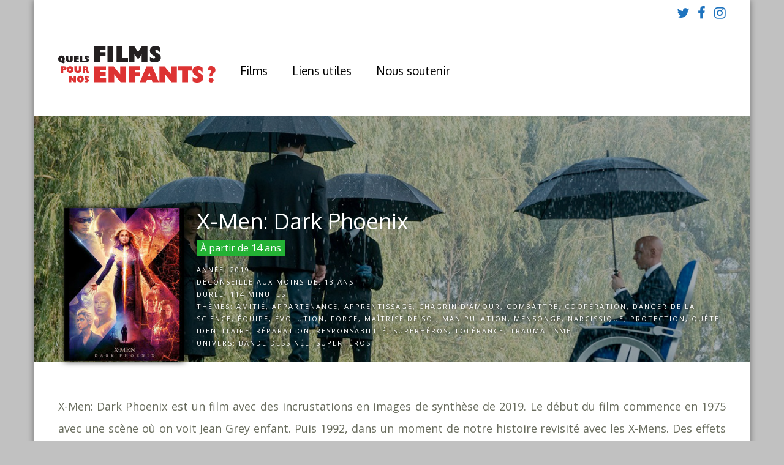

--- FILE ---
content_type: text/html; charset=UTF-8
request_url: https://www.filmspourenfants.net/x-men-dark-phoenix/
body_size: 27119
content:
<!DOCTYPE html>
<html lang="fr-FR">
<head>
<meta charset="UTF-8">
<meta name="viewport" content="width=device-width, initial-scale=1">
<meta name='robots' content='index, follow, max-image-preview:large, max-snippet:-1, max-video-preview:-1' />

	<!-- This site is optimized with the Yoast SEO plugin v26.7 - https://yoast.com/wordpress/plugins/seo/ -->
	<title>X-Men: Dark Phoenix Comics superhéros pour quel âge ? analyse</title>
	<meta name="description" content="Un film sombre. Comme s’il était nécessaire d’en finir avec cette franchise rapidement, les personnages se rebellent, montrent un côté qui nous emmène dans beaucoup de tension et des morts" />
	<link rel="canonical" href="https://www.filmspourenfants.net/x-men-dark-phoenix/" />
	<meta property="og:locale" content="fr_FR" />
	<meta property="og:type" content="article" />
	<meta property="og:title" content="X-Men: Dark Phoenix Comics superhéros pour quel âge ? analyse" />
	<meta property="og:description" content="Un film sombre. Comme s’il était nécessaire d’en finir avec cette franchise rapidement, les personnages se rebellent, montrent un côté qui nous emmène dans beaucoup de tension et des morts" />
	<meta property="og:url" content="https://www.filmspourenfants.net/x-men-dark-phoenix/" />
	<meta property="og:site_name" content="Films pour enfants" />
	<meta property="article:modified_time" content="2025-01-28T16:29:35+00:00" />
	<meta property="og:image" content="https://i0.wp.com/www.filmspourenfants.net/wp-content/uploads/2019/06/x-men-dark-phoenix-a.jpg?fit=333%2C424&ssl=1" />
	<meta property="og:image:width" content="333" />
	<meta property="og:image:height" content="424" />
	<meta property="og:image:type" content="image/jpeg" />
	<meta name="twitter:card" content="summary_large_image" />
	<meta name="twitter:label1" content="Durée de lecture estimée" />
	<meta name="twitter:data1" content="16 minutes" />
	<script type="application/ld+json" class="yoast-schema-graph">{"@context":"https://schema.org","@graph":[{"@type":"WebPage","@id":"https://www.filmspourenfants.net/x-men-dark-phoenix/","url":"https://www.filmspourenfants.net/x-men-dark-phoenix/","name":"X-Men: Dark Phoenix Comics superhéros pour quel âge ? analyse","isPartOf":{"@id":"https://www.filmspourenfants.net/#website"},"primaryImageOfPage":{"@id":"https://www.filmspourenfants.net/x-men-dark-phoenix/#primaryimage"},"image":{"@id":"https://www.filmspourenfants.net/x-men-dark-phoenix/#primaryimage"},"thumbnailUrl":"https://i0.wp.com/www.filmspourenfants.net/wp-content/uploads/2019/06/x-men-dark-phoenix-a.jpg?fit=333%2C424&ssl=1","datePublished":"2019-06-09T09:50:14+00:00","dateModified":"2025-01-28T16:29:35+00:00","description":"Un film sombre. Comme s’il était nécessaire d’en finir avec cette franchise rapidement, les personnages se rebellent, montrent un côté qui nous emmène dans beaucoup de tension et des morts","breadcrumb":{"@id":"https://www.filmspourenfants.net/x-men-dark-phoenix/#breadcrumb"},"inLanguage":"fr-FR","potentialAction":[{"@type":"ReadAction","target":["https://www.filmspourenfants.net/x-men-dark-phoenix/"]}]},{"@type":"ImageObject","inLanguage":"fr-FR","@id":"https://www.filmspourenfants.net/x-men-dark-phoenix/#primaryimage","url":"https://i0.wp.com/www.filmspourenfants.net/wp-content/uploads/2019/06/x-men-dark-phoenix-a.jpg?fit=333%2C424&ssl=1","contentUrl":"https://i0.wp.com/www.filmspourenfants.net/wp-content/uploads/2019/06/x-men-dark-phoenix-a.jpg?fit=333%2C424&ssl=1","width":333,"height":424,"caption":"X-Men: Dark Phoenix"},{"@type":"BreadcrumbList","@id":"https://www.filmspourenfants.net/x-men-dark-phoenix/#breadcrumb","itemListElement":[{"@type":"ListItem","position":1,"name":"Accueil","item":"https://www.filmspourenfants.net/"},{"@type":"ListItem","position":2,"name":"X-Men: Dark Phoenix"}]},{"@type":"WebSite","@id":"https://www.filmspourenfants.net/#website","url":"https://www.filmspourenfants.net/","name":"Films pour enfants","description":"Quels films pour nos enfants ?","potentialAction":[{"@type":"SearchAction","target":{"@type":"EntryPoint","urlTemplate":"https://www.filmspourenfants.net/?s={search_term_string}"},"query-input":{"@type":"PropertyValueSpecification","valueRequired":true,"valueName":"search_term_string"}}],"inLanguage":"fr-FR"}]}</script>
	<!-- / Yoast SEO plugin. -->


<link rel='dns-prefetch' href='//platform-api.sharethis.com' />
<link rel='dns-prefetch' href='//www.googletagmanager.com' />
<link rel='dns-prefetch' href='//stats.wp.com' />
<link rel='dns-prefetch' href='//fonts.googleapis.com' />
<link rel='preconnect' href='//i0.wp.com' />
<link rel='preconnect' href='//c0.wp.com' />
<link rel='preconnect' href='https://fonts.gstatic.com' crossorigin />
<link rel="alternate" type="application/rss+xml" title="Films pour enfants &raquo; Flux" href="https://www.filmspourenfants.net/feed/" />
<link rel="alternate" type="application/rss+xml" title="Films pour enfants &raquo; Flux des commentaires" href="https://www.filmspourenfants.net/comments/feed/" />
<link rel="alternate" title="oEmbed (JSON)" type="application/json+oembed" href="https://www.filmspourenfants.net/wp-json/oembed/1.0/embed?url=https%3A%2F%2Fwww.filmspourenfants.net%2Fx-men-dark-phoenix%2F" />
<link rel="alternate" title="oEmbed (XML)" type="text/xml+oembed" href="https://www.filmspourenfants.net/wp-json/oembed/1.0/embed?url=https%3A%2F%2Fwww.filmspourenfants.net%2Fx-men-dark-phoenix%2F&#038;format=xml" />
<style id='wp-img-auto-sizes-contain-inline-css' type='text/css'>
img:is([sizes=auto i],[sizes^="auto," i]){contain-intrinsic-size:3000px 1500px}
/*# sourceURL=wp-img-auto-sizes-contain-inline-css */
</style>
<style id='wp-emoji-styles-inline-css' type='text/css'>

	img.wp-smiley, img.emoji {
		display: inline !important;
		border: none !important;
		box-shadow: none !important;
		height: 1em !important;
		width: 1em !important;
		margin: 0 0.07em !important;
		vertical-align: -0.1em !important;
		background: none !important;
		padding: 0 !important;
	}
/*# sourceURL=wp-emoji-styles-inline-css */
</style>
<link rel='stylesheet' id='wp-block-library-css' href='https://c0.wp.com/c/6.9/wp-includes/css/dist/block-library/style.min.css' type='text/css' media='all' />
<style id='global-styles-inline-css' type='text/css'>
:root{--wp--preset--aspect-ratio--square: 1;--wp--preset--aspect-ratio--4-3: 4/3;--wp--preset--aspect-ratio--3-4: 3/4;--wp--preset--aspect-ratio--3-2: 3/2;--wp--preset--aspect-ratio--2-3: 2/3;--wp--preset--aspect-ratio--16-9: 16/9;--wp--preset--aspect-ratio--9-16: 9/16;--wp--preset--color--black: #000000;--wp--preset--color--cyan-bluish-gray: #abb8c3;--wp--preset--color--white: #ffffff;--wp--preset--color--pale-pink: #f78da7;--wp--preset--color--vivid-red: #cf2e2e;--wp--preset--color--luminous-vivid-orange: #ff6900;--wp--preset--color--luminous-vivid-amber: #fcb900;--wp--preset--color--light-green-cyan: #7bdcb5;--wp--preset--color--vivid-green-cyan: #00d084;--wp--preset--color--pale-cyan-blue: #8ed1fc;--wp--preset--color--vivid-cyan-blue: #0693e3;--wp--preset--color--vivid-purple: #9b51e0;--wp--preset--gradient--vivid-cyan-blue-to-vivid-purple: linear-gradient(135deg,rgb(6,147,227) 0%,rgb(155,81,224) 100%);--wp--preset--gradient--light-green-cyan-to-vivid-green-cyan: linear-gradient(135deg,rgb(122,220,180) 0%,rgb(0,208,130) 100%);--wp--preset--gradient--luminous-vivid-amber-to-luminous-vivid-orange: linear-gradient(135deg,rgb(252,185,0) 0%,rgb(255,105,0) 100%);--wp--preset--gradient--luminous-vivid-orange-to-vivid-red: linear-gradient(135deg,rgb(255,105,0) 0%,rgb(207,46,46) 100%);--wp--preset--gradient--very-light-gray-to-cyan-bluish-gray: linear-gradient(135deg,rgb(238,238,238) 0%,rgb(169,184,195) 100%);--wp--preset--gradient--cool-to-warm-spectrum: linear-gradient(135deg,rgb(74,234,220) 0%,rgb(151,120,209) 20%,rgb(207,42,186) 40%,rgb(238,44,130) 60%,rgb(251,105,98) 80%,rgb(254,248,76) 100%);--wp--preset--gradient--blush-light-purple: linear-gradient(135deg,rgb(255,206,236) 0%,rgb(152,150,240) 100%);--wp--preset--gradient--blush-bordeaux: linear-gradient(135deg,rgb(254,205,165) 0%,rgb(254,45,45) 50%,rgb(107,0,62) 100%);--wp--preset--gradient--luminous-dusk: linear-gradient(135deg,rgb(255,203,112) 0%,rgb(199,81,192) 50%,rgb(65,88,208) 100%);--wp--preset--gradient--pale-ocean: linear-gradient(135deg,rgb(255,245,203) 0%,rgb(182,227,212) 50%,rgb(51,167,181) 100%);--wp--preset--gradient--electric-grass: linear-gradient(135deg,rgb(202,248,128) 0%,rgb(113,206,126) 100%);--wp--preset--gradient--midnight: linear-gradient(135deg,rgb(2,3,129) 0%,rgb(40,116,252) 100%);--wp--preset--font-size--small: 13px;--wp--preset--font-size--medium: 20px;--wp--preset--font-size--large: 36px;--wp--preset--font-size--x-large: 42px;--wp--preset--spacing--20: 0.44rem;--wp--preset--spacing--30: 0.67rem;--wp--preset--spacing--40: 1rem;--wp--preset--spacing--50: 1.5rem;--wp--preset--spacing--60: 2.25rem;--wp--preset--spacing--70: 3.38rem;--wp--preset--spacing--80: 5.06rem;--wp--preset--shadow--natural: 6px 6px 9px rgba(0, 0, 0, 0.2);--wp--preset--shadow--deep: 12px 12px 50px rgba(0, 0, 0, 0.4);--wp--preset--shadow--sharp: 6px 6px 0px rgba(0, 0, 0, 0.2);--wp--preset--shadow--outlined: 6px 6px 0px -3px rgb(255, 255, 255), 6px 6px rgb(0, 0, 0);--wp--preset--shadow--crisp: 6px 6px 0px rgb(0, 0, 0);}:where(.is-layout-flex){gap: 0.5em;}:where(.is-layout-grid){gap: 0.5em;}body .is-layout-flex{display: flex;}.is-layout-flex{flex-wrap: wrap;align-items: center;}.is-layout-flex > :is(*, div){margin: 0;}body .is-layout-grid{display: grid;}.is-layout-grid > :is(*, div){margin: 0;}:where(.wp-block-columns.is-layout-flex){gap: 2em;}:where(.wp-block-columns.is-layout-grid){gap: 2em;}:where(.wp-block-post-template.is-layout-flex){gap: 1.25em;}:where(.wp-block-post-template.is-layout-grid){gap: 1.25em;}.has-black-color{color: var(--wp--preset--color--black) !important;}.has-cyan-bluish-gray-color{color: var(--wp--preset--color--cyan-bluish-gray) !important;}.has-white-color{color: var(--wp--preset--color--white) !important;}.has-pale-pink-color{color: var(--wp--preset--color--pale-pink) !important;}.has-vivid-red-color{color: var(--wp--preset--color--vivid-red) !important;}.has-luminous-vivid-orange-color{color: var(--wp--preset--color--luminous-vivid-orange) !important;}.has-luminous-vivid-amber-color{color: var(--wp--preset--color--luminous-vivid-amber) !important;}.has-light-green-cyan-color{color: var(--wp--preset--color--light-green-cyan) !important;}.has-vivid-green-cyan-color{color: var(--wp--preset--color--vivid-green-cyan) !important;}.has-pale-cyan-blue-color{color: var(--wp--preset--color--pale-cyan-blue) !important;}.has-vivid-cyan-blue-color{color: var(--wp--preset--color--vivid-cyan-blue) !important;}.has-vivid-purple-color{color: var(--wp--preset--color--vivid-purple) !important;}.has-black-background-color{background-color: var(--wp--preset--color--black) !important;}.has-cyan-bluish-gray-background-color{background-color: var(--wp--preset--color--cyan-bluish-gray) !important;}.has-white-background-color{background-color: var(--wp--preset--color--white) !important;}.has-pale-pink-background-color{background-color: var(--wp--preset--color--pale-pink) !important;}.has-vivid-red-background-color{background-color: var(--wp--preset--color--vivid-red) !important;}.has-luminous-vivid-orange-background-color{background-color: var(--wp--preset--color--luminous-vivid-orange) !important;}.has-luminous-vivid-amber-background-color{background-color: var(--wp--preset--color--luminous-vivid-amber) !important;}.has-light-green-cyan-background-color{background-color: var(--wp--preset--color--light-green-cyan) !important;}.has-vivid-green-cyan-background-color{background-color: var(--wp--preset--color--vivid-green-cyan) !important;}.has-pale-cyan-blue-background-color{background-color: var(--wp--preset--color--pale-cyan-blue) !important;}.has-vivid-cyan-blue-background-color{background-color: var(--wp--preset--color--vivid-cyan-blue) !important;}.has-vivid-purple-background-color{background-color: var(--wp--preset--color--vivid-purple) !important;}.has-black-border-color{border-color: var(--wp--preset--color--black) !important;}.has-cyan-bluish-gray-border-color{border-color: var(--wp--preset--color--cyan-bluish-gray) !important;}.has-white-border-color{border-color: var(--wp--preset--color--white) !important;}.has-pale-pink-border-color{border-color: var(--wp--preset--color--pale-pink) !important;}.has-vivid-red-border-color{border-color: var(--wp--preset--color--vivid-red) !important;}.has-luminous-vivid-orange-border-color{border-color: var(--wp--preset--color--luminous-vivid-orange) !important;}.has-luminous-vivid-amber-border-color{border-color: var(--wp--preset--color--luminous-vivid-amber) !important;}.has-light-green-cyan-border-color{border-color: var(--wp--preset--color--light-green-cyan) !important;}.has-vivid-green-cyan-border-color{border-color: var(--wp--preset--color--vivid-green-cyan) !important;}.has-pale-cyan-blue-border-color{border-color: var(--wp--preset--color--pale-cyan-blue) !important;}.has-vivid-cyan-blue-border-color{border-color: var(--wp--preset--color--vivid-cyan-blue) !important;}.has-vivid-purple-border-color{border-color: var(--wp--preset--color--vivid-purple) !important;}.has-vivid-cyan-blue-to-vivid-purple-gradient-background{background: var(--wp--preset--gradient--vivid-cyan-blue-to-vivid-purple) !important;}.has-light-green-cyan-to-vivid-green-cyan-gradient-background{background: var(--wp--preset--gradient--light-green-cyan-to-vivid-green-cyan) !important;}.has-luminous-vivid-amber-to-luminous-vivid-orange-gradient-background{background: var(--wp--preset--gradient--luminous-vivid-amber-to-luminous-vivid-orange) !important;}.has-luminous-vivid-orange-to-vivid-red-gradient-background{background: var(--wp--preset--gradient--luminous-vivid-orange-to-vivid-red) !important;}.has-very-light-gray-to-cyan-bluish-gray-gradient-background{background: var(--wp--preset--gradient--very-light-gray-to-cyan-bluish-gray) !important;}.has-cool-to-warm-spectrum-gradient-background{background: var(--wp--preset--gradient--cool-to-warm-spectrum) !important;}.has-blush-light-purple-gradient-background{background: var(--wp--preset--gradient--blush-light-purple) !important;}.has-blush-bordeaux-gradient-background{background: var(--wp--preset--gradient--blush-bordeaux) !important;}.has-luminous-dusk-gradient-background{background: var(--wp--preset--gradient--luminous-dusk) !important;}.has-pale-ocean-gradient-background{background: var(--wp--preset--gradient--pale-ocean) !important;}.has-electric-grass-gradient-background{background: var(--wp--preset--gradient--electric-grass) !important;}.has-midnight-gradient-background{background: var(--wp--preset--gradient--midnight) !important;}.has-small-font-size{font-size: var(--wp--preset--font-size--small) !important;}.has-medium-font-size{font-size: var(--wp--preset--font-size--medium) !important;}.has-large-font-size{font-size: var(--wp--preset--font-size--large) !important;}.has-x-large-font-size{font-size: var(--wp--preset--font-size--x-large) !important;}
/*# sourceURL=global-styles-inline-css */
</style>

<style id='classic-theme-styles-inline-css' type='text/css'>
/*! This file is auto-generated */
.wp-block-button__link{color:#fff;background-color:#32373c;border-radius:9999px;box-shadow:none;text-decoration:none;padding:calc(.667em + 2px) calc(1.333em + 2px);font-size:1.125em}.wp-block-file__button{background:#32373c;color:#fff;text-decoration:none}
/*# sourceURL=/wp-includes/css/classic-themes.min.css */
</style>
<link rel='stylesheet' id='contact-form-7-css' href='https://www.filmspourenfants.net/wp-content/plugins/contact-form-7/includes/css/styles.css?ver=6.1.4' type='text/css' media='all' />
<link rel='stylesheet' id='share-this-share-buttons-sticky-css' href='https://www.filmspourenfants.net/wp-content/plugins/sharethis-share-buttons/css/mu-style.css?ver=1754871781' type='text/css' media='all' />
<link rel='stylesheet' id='gp-parent-style-css' href='https://www.filmspourenfants.net/wp-content/themes/gauge/style.css?ver=6.9' type='text/css' media='all' />
<link rel='stylesheet' id='redux-extendify-styles-css' href='https://www.filmspourenfants.net/wp-content/themes/gauge/lib/framework/redux/assets/css/extendify-utilities.css?ver=4.4.11' type='text/css' media='all' />
<link rel='stylesheet' id='ghostpool-style-css' href='https://www.filmspourenfants.net/wp-content/themes/gauge-child/style.css?ver=6.9' type='text/css' media='all' />
<style id='ghostpool-style-inline-css' type='text/css'>

		#gp-main-header{height: 150px;}
		#gp-fixed-header-padding{padding-top: 150px;}
		#gp-logo img{width: 150px; height: 60px;}
		.gp-page-header .gp-container{padding-top: 155px;padding-bottom: 50px;}
		.gp-active{color: #5FA2A5;}
		.gp-score-spinner{
		background: #F61E5B;
		background: -moz-linear-gradient(#F61E5B 0%,#C1174470%);
		background: -webkit-gradient(color-stop(0%,#F61E5B ), color-stop(70%,#C11744 ));
		background: -webkit-linear-gradient(#F61E5B  0%,#C11744  70%);
		background: -o-linear-gradient(#F61E5B  0%,#C11744  70%);
		background: -ms-linear-gradient(#F61E5B  0%,#C11744 70%);
		background: linear-gradient(#F61E5B  0%,#C11744 70%);
		filter: progid:DXImageTransform.Microsoft.gradient( startColorstr="#C11744", endColorstr="#F61E5B",GradientType=1 );
		}
		.gp-no-score-clip-1 .gp-score-spinner{
		background: #F61E5B;
		}
		.gp-no-score-clip-2 .gp-score-filler{
		background: #F61E5B;
		background: -moz-linear-gradient(#C11744 0%,#F61E5B70%);
		background: -webkit-gradient(color-stop(0%,#C11744 ), color-stop(70%,#F61E5B ));
		background: -webkit-linear-gradient(#C11744  0%,#F61E5B  70%);
		background: -o-linear-gradient(#C11744  0%,#F61E5B  70%);
		background: -ms-linear-gradient(#C11744  0%,#F61E5B 70%);
		background: linear-gradient(#C11744  0%,#F61E5B 70%);
		filter: progid:DXImageTransform.Microsoft.gradient( startColorstr="#F61E5B", endColorstr="#C11744",GradientType=1 );
		}
		select{background-color: #fff;}
		.gp-responsive #gp-sidebar{border-color: #ddd;}
		.gp-slider .gp-slide-image {
		height: 450px;
		}.gp-theme #buddypress .activity-list .activity-content blockquote a{color: #dd3333}.gp-theme #buddypress .activity-list .activity-content blockquote a:hover{color: #5FA2A5}.gp-wide-layout.gp-header-standard .gp-nav .menu li.megamenu > .sub-menu, .gp-wide-layout.gp-header-standard .gp-nav .menu li.tab-content-menu .sub-menu, .gp-wide-layout.gp-header-standard .gp-nav .menu li.content-menu .sub-menu{left: -150px;}.gp-scrolling.gp-wide-layout.gp-header-standard .gp-nav .menu li.megamenu > .sub-menu, .gp-scrolling.gp-wide-layout.gp-header-standard .gp-nav .menu li.tab-content-menu .sub-menu, .gp-scrolling.gp-wide-layout.gp-header-standard .gp-nav .menu li.content-menu .sub-menu{left: -150px;}.gp-boxed-layout.gp-header-standard .gp-nav .menu li.megamenu > .sub-menu, .gp-boxed-layout.gp-header-standard .gp-nav .menu li.tab-content-menu .sub-menu, .gp-boxed-layout.gp-header-standard .gp-nav .menu li.content-menu .sub-menu{left: -150px;}.gp-scrolling.gp-boxed-layout.gp-header-standard .gp-nav .menu li.megamenu > .sub-menu, .gp-scrolling.gp-boxed-layout.gp-header-standard .gp-nav .menu li.tab-content-menu .sub-menu, .gp-scrolling.gp-boxed-layout.gp-header-standard .gp-nav .menu li.content-menu .sub-menu{left: -100px;}@media only screen and (max-width: 1023px) {
			.gp-responsive #gp-main-header {height: 100px!important;}
			.gp-responsive #gp-fixed-header-padding {padding-top: 100px!important;}
			.gp-responsive #gp-logo {margin: 13px 0px 0px 0px; width: 100px; height: 40px;}
			.gp-responsive #gp-logo img {width: 100px; height: 40px;}
			.gp-responsive .gp-page-header .gp-container {
			padding-top: 103px;
			padding-bottom: 33px;
			}
		}
		@media only screen and (max-width: 767px) {
			.gp-responsive .gp-slider .gp-slide-image {
			height: 200px !important;
			}	
		}	
		@media only screen and (max-width: 320px) {
			.gp-responsive.gp-theme .woocommerce div.product .woocommerce-tabs ul.tabs li.active a,.gp-responsive.gp-theme .woocommerce #gp-content div.product .woocommerce-tabs ul.tabs li.active a,.gp-responsive.gp-theme.woocommerce-page div.product .woocommerce-tabs ul.tabs li.active a,.gp-responsive.gp-theme.woocommerce-page #gp-content div.product .woocommerce-tabs ul.tabs li.active a {border-color: #ddd;}}
			hr,.gp-theme .woocommerce .widget_price_filter .price_slider_wrapper .ui-widget-content,.gp-theme.woocommerce-page .widget_price_filter .price_slider_wrapper .ui-widget-content {background: #ddd;
		}@media only screen and (min-width: 1201px) {.gp-boxed-layout #gp-page-wrapper,.gp-boxed-layout #gp-main-header,.gp-boxed-layout #gp-top-header{width: 1170px;}.gp-boxed-layout .gp-container,.gp-boxed-layout .gp-side-bg-gradient-overlay,.gp-boxed-layout.gp-fullwidth .vc_col-sm-12.wpb_column > .wpb_wrapper > .wpb_row,.gp-boxed-layout.gp-fullwidth .vc_col-sm-12.wpb_column > .wpb_wrapper > .wpb_accordion,.gp-boxed-layout.gp-fullwidth .vc_col-sm-12.wpb_column > .wpb_wrapper > .wpb_tabs,.gp-boxed-layout.gp-fullwidth .vc_col-sm-12.wpb_column > .wpb_wrapper > .wpb_tour,.gp-boxed-layout.gp-fullwidth .vc_col-sm-12.wpb_column > .wpb_wrapper > .wpb_teaser_grid,.gp-boxed-layout .gp-slide-caption,.gp-nav .menu li.megamenu > .sub-menu,.gp-nav .menu li.tab-content-menu .sub-menu,.gp-nav .menu li.content-menu .sub-menu{width: 1090px;}
					.gp-boxed-layout .gp-slide-caption{margin-left: -545px;}.gp-boxed-layout #gp-content,.gp-boxed-layout .gp-top-sidebar #gp-review-content{width: 730px;}.gp-boxed-layout #gp-sidebar{width: 330px;}}@media only screen and (max-width: 1200px) and (min-width: 1083px) {.gp-responsive.gp-boxed-layout #gp-page-wrapper,.gp-responsive.gp-boxed-layout #gp-main-header,.gp-responsive.gp-boxed-layout #gp-top-header{width: 1040px;}.gp-responsive.gp-boxed-layout .gp-container,.gp-responsive.gp-boxed-layout .gp-side-bg-gradient-overlay,.gp-responsive.gp-boxed-layout.gp-fullwidth .vc_col-sm-12.wpb_column > .wpb_wrapper > .wpb_row,.gp-responsive.gp-boxed-layout.gp-fullwidth .vc_col-sm-12.wpb_column > .wpb_wrapper > .wpb_accordion,.gp-responsive.gp-boxed-layout.gp-fullwidth .vc_col-sm-12.wpb_column > .wpb_wrapper > .wpb_tabs,.gp-responsive.gp-boxed-layout.gp-fullwidth .vc_col-sm-12.wpb_column > .wpb_wrapper > .wpb_tour,.gp-responsive.gp-boxed-layout.gp-fullwidth .vc_col-sm-12.wpb_column > .wpb_wrapper > .wpb_teaser_grid,.gp-responsive.gp-boxed-layout .gp-slide-caption,.gp-nav .menu li.megamenu > .sub-menu,.gp-nav .menu li.tab-content-menu .sub-menu,.gp-nav .menu li.content-menu .sub-menu{width: 960px;}
					.gp-responsive.gp-boxed-layout .gp-slide-caption{margin-left: -480px;}.gp-responsive.gp-boxed-layout #gp-content,.gp-responsive.gp-boxed-layout .gp-top-sidebar #gp-review-content{width: 600px;}.gp-responsive.gp-boxed-layout #gp-sidebar{width: 330px;}}@media only screen and (max-width: 1082px) and (min-width: 1024px) {.gp-responsive.gp-boxed-layout #gp-page-wrapper,.gp-responsive.gp-boxed-layout #gp-main-header,.gp-responsive.gp-boxed-layout #gp-top-header{width: 980px;}.gp-responsive.gp-boxed-layout .gp-container,.gp-responsive.gp-boxed-layout .gp-side-bg-gradient-overlay,.gp-responsive.gp-boxed-layout.gp-fullwidth .vc_col-sm-12.wpb_column > .wpb_wrapper > .wpb_row,.gp-responsive.gp-boxed-layout.gp-fullwidth .vc_col-sm-12.wpb_column > .wpb_wrapper > .wpb_accordion,.gp-responsive.gp-boxed-layout.gp-fullwidth .vc_col-sm-12.wpb_column > .wpb_wrapper > .wpb_tabs,.gp-responsive.gp-boxed-layout.gp-fullwidth .vc_col-sm-12.wpb_column > .wpb_wrapper > .wpb_tour,.gp-responsive.gp-boxed-layout.gp-fullwidth .vc_col-sm-12.wpb_column > .wpb_wrapper > .wpb_teaser_grid,	.gp-responsive.gp-boxed-layout .gp-slide-caption,.gp-nav .menu li.megamenu > .sub-menu,.gp-nav .menu li.tab-content-menu .sub-menu,.gp-nav .menu li.content-menu .sub-menu{width: 900px;}
					.gp-responsive.gp-boxed-layout .gp-slide-caption{margin-left: -450px;}.gp-responsive.gp-boxed-layout #gp-content,.gp-responsive.gp-boxed-layout .gp-top-sidebar #gp-review-content{width: 550px;}.gp-responsive.gp-boxed-layout #gp-sidebar {width: 330px;}}.gp-page-header .gp-entry-title,
.gp-page-header .gp-subtitle {
text-shadow: none;
}

#gp-main-nav .menu > li > a {
text-shadow: none;
}

#gp-hub-header-info .gp-post-meta {
display: block;
}

#gp-page-wrapper {
box-shadow: 0 0 10px rgba(0,0,0,0.4);
}

.gp-entry-cats a {
font-size: 16px;
}

#gp-main-header .searchform {
width: 250px;
}

.gp-hub-header-thumbnail {
display: block !important;
margin: 0 20px -20px 0;
}

.gp-hub-header .gp-post-thumbnail {
    margin-left: 10px;
    box-shadow: 0px 0px 10px 0px #000000;
}

.wpb_video_widget.vc_video-aspect-ratio-169 .wpb_video_wrapper {
padding-top: 0 !important;
}

#gp-hub-header-info {
padding-right: 0;
}

h2 {
color: #dd3333;
}

h3 {
    margin: 15px 0px 10px 0;
}

#gp-footer-nav .menu > li > a {
    padding: 0;
    font-size: 16px;
}

#gp-review-summary { 
display: none
}

#gp-hub-details, #gp-hub-details a, #gp-hub-details .gp-entry-title
{color: #545454!important;
background-color: transparent!important;
}

#gp-review-content-wrapper #gp-hub-details
{
    width: 100%;
    margin: 00px 0 40px 30px;
    border-width: thin;
    <!border-style: solid;>
}

#gp-review-content-wrapper .gp-share-icons
{
    width: 100%;
}

#gp-footer-3d {
    height: 0px;
}

#gp-content-wrapper.gp-container > #gp-content {
    padding: 20px 0;
}

.gp-entry-meta
{    line-height: 20px;}

.gp-loop-featured .gp-image-above {
margin-bottom: 10px;
}

#gp-review-content-wrapper .gp-subtitle,
#gp-review-content-wrapper .gp-share-icons,
#gp-review-content-wrapper .gp-entry-text > *:not(.wp-caption):not(img):not(.vc_row):not(.vc_row-full-width),
#gp-review-content-wrapper .gp-entry-tags,
#gp-review-content-wrapper #gp-share-icons {
width: 100%;
margin-left: auto;
margin-right: auto;
}

.gp-entry-content
{    margin: 0 auto 20px auto;}

.gp-hub-block-three
{color: black;}

.gp-page-header .gp-container
{
padding-top: 150px;
padding-bottom: 10px;
    overflow: visible;
}

.bini {
border:1px dotted #CCCCCC;
padding:1em;
display : inline;
}

@media only screen and (max-width: 567px) {

.gp-responsive #gp-hub-header-info {
    clear: both;
    margin-top: 30px;
    overflow: hidden;
    float: left;
}

.gp-post-thumbnail img 
{
    max-height: 150px;
    max-width: 120px;
}

}

@media only screen and (max-width: 1023px){

.gp-responsive .gp-page-header .gp-container {
    padding-top: 40px;
    padding-bottom: 600px;
}

.gp-post-thumbnail img 
{
    max-height: 150px;
    max-width: 120px;
}

}

.su-note-inner  {
    background-color: #F4F2EF!important;
    border-radius: 6px!important;
    border-color: transparent!important;
    color: #676b5c!important;

}

.su-note {
    border-radius: 6px!important;
    border-color: #e8e8e8!important;

}

.arrondi
{
    border-radius: 6px;
}

.gp-bg-overlay-light {
    background: rgba(0,0,0,0.3);
}

.gp-loop-title {
    line-height: 20px!important;
    font-size: 14px!important;
    margin: 0 0 5px 0!important;
    }
    
/*.wp-caption-text {text-align: right;}*/

.max-0-columns {max-width: none!important;}

.max-1-columns {max-width: none!important;}

.max-2-columns {max-width: none!important;}

.max-3-columns {max-width: none!important;}

/*Page d'accueil - Search and Filter - Espace avant le A PARTIR DE 7 ans*/
.gp-loop-cats {margin-top: 10px}	

/*Limiter le nombre de révisions*/
define('WP_POST_REVISIONS', 5);
/*# sourceURL=ghostpool-style-inline-css */
</style>
<link rel='stylesheet' id='fontawesome-css' href='https://www.filmspourenfants.net/wp-content/themes/gauge/lib/fonts/font-awesome/css/font-awesome.min.css?ver=6.9' type='text/css' media='all' />
<link rel='stylesheet' id='ghostpool-animations-css' href='https://www.filmspourenfants.net/wp-content/themes/gauge/lib/css/animations.css?ver=6.9' type='text/css' media='all' />
<link rel='stylesheet' id='prettyphoto-css' href='https://www.filmspourenfants.net/wp-content/plugins/js_composer/assets/lib/vendor/prettyphoto/css/prettyPhoto.min.css?ver=8.3' type='text/css' media='all' />
<link rel='stylesheet' id='mediaelement-css' href='https://c0.wp.com/c/6.9/wp-includes/js/mediaelement/mediaelementplayer-legacy.min.css' type='text/css' media='all' />
<link rel='stylesheet' id='wp-mediaelement-css' href='https://c0.wp.com/c/6.9/wp-includes/js/mediaelement/wp-mediaelement.min.css' type='text/css' media='all' />
<link rel='stylesheet' id='searchandfilter-css' href='https://www.filmspourenfants.net/wp-content/plugins/search-filter/includes/integrations/legacy//style.css?ver=1.0' type='text/css' media='all' />
<link rel='stylesheet' id='wp-pagenavi-css' href='https://www.filmspourenfants.net/wp-content/plugins/wp-pagenavi/pagenavi-css.css?ver=2.70' type='text/css' media='all' />
<link rel='stylesheet' id='dashicons-css' href='https://c0.wp.com/c/6.9/wp-includes/css/dashicons.min.css' type='text/css' media='all' />
<link rel='stylesheet' id='a-z-listing-css' href='https://www.filmspourenfants.net/wp-content/plugins/a-z-listing/css/a-z-listing-default.css?ver=4.3.1' type='text/css' media='all' />
<link rel='stylesheet' id='search-filter-flatpickr-css' href='https://www.filmspourenfants.net/wp-content/plugins/search-filter/assets/css/vendor/flatpickr.min.css?ver=3.1.6' type='text/css' media='all' />
<link rel='stylesheet' id='search-filter-css' href='https://www.filmspourenfants.net/wp-content/plugins/search-filter-pro/assets/css/frontend/frontend.css?ver=3.1.6' type='text/css' media='all' />
<link rel='stylesheet' id='search-filter-ugc-styles-css' href='https://www.filmspourenfants.net/wp-content/uploads/search-filter/style.css?ver=6' type='text/css' media='all' />
<link rel="preload" as="style" href="https://fonts.googleapis.com/css?family=Open%20Sans:400,600%7COxygen:400%7CPacifico:400&#038;subset=latin&#038;display=swap&#038;ver=6.9" /><link rel="stylesheet" href="https://fonts.googleapis.com/css?family=Open%20Sans:400,600%7COxygen:400%7CPacifico:400&#038;subset=latin&#038;display=swap&#038;ver=6.9" media="print" onload="this.media='all'"><noscript><link rel="stylesheet" href="https://fonts.googleapis.com/css?family=Open%20Sans:400,600%7COxygen:400%7CPacifico:400&#038;subset=latin&#038;display=swap&#038;ver=6.9" /></noscript><script type="text/javascript">
		if ( ! Object.hasOwn( window, 'searchAndFilter' ) ) {
			window.searchAndFilter = {};
		}
		</script><script type="text/javascript" src="https://www.filmspourenfants.net/wp-content/plugins/svg-support/vendor/DOMPurify/DOMPurify.min.js?ver=2.5.8" id="bodhi-dompurify-library-js"></script>
<script type="text/javascript" src="//platform-api.sharethis.com/js/sharethis.js?ver=2.3.6#property=66fd9b46e960c500199ecbce&amp;product=inline-buttons&amp;source=sharethis-share-buttons-wordpress" id="share-this-share-buttons-mu-js"></script>
<script type="text/javascript" src="https://c0.wp.com/c/6.9/wp-includes/js/jquery/jquery.min.js" id="jquery-core-js"></script>
<script type="text/javascript" src="https://c0.wp.com/c/6.9/wp-includes/js/jquery/jquery-migrate.min.js" id="jquery-migrate-js"></script>
<script type="text/javascript" id="bodhi_svg_inline-js-extra">
/* <![CDATA[ */
var svgSettings = {"skipNested":""};
//# sourceURL=bodhi_svg_inline-js-extra
/* ]]> */
</script>
<script type="text/javascript" src="https://www.filmspourenfants.net/wp-content/plugins/svg-support/js/min/svgs-inline-min.js" id="bodhi_svg_inline-js"></script>
<script type="text/javascript" id="bodhi_svg_inline-js-after">
/* <![CDATA[ */
cssTarget={"Bodhi":"img.style-svg","ForceInlineSVG":"style-svg"};ForceInlineSVGActive="false";frontSanitizationEnabled="on";
//# sourceURL=bodhi_svg_inline-js-after
/* ]]> */
</script>
<script type="text/javascript" src="https://www.filmspourenfants.net/wp-content/plugins/search-filter/assets/js/vendor/flatpickr.min.js?ver=3.1.6" id="search-filter-flatpickr-js"></script>
<script type="text/javascript" id="search-filter-js-before">
/* <![CDATA[ */
window.searchAndFilter.frontend = {"fields":{},"queries":{},"library":{"fields":{},"components":{}},"restNonce":"b26c5d08ff","homeUrl":"https:\/\/www.filmspourenfants.net","isPro":true,"suggestionsNonce":"dd26a17fc5"};
//# sourceURL=search-filter-js-before
/* ]]> */
</script>
<script type="text/javascript" src="https://www.filmspourenfants.net/wp-content/plugins/search-filter-pro/assets/js/frontend/frontend.js?ver=3.1.6" id="search-filter-js"></script>

<!-- Extrait de code de la balise Google (gtag.js) ajouté par Site Kit -->
<!-- Extrait Google Analytics ajouté par Site Kit -->
<script type="text/javascript" src="https://www.googletagmanager.com/gtag/js?id=GT-TNHGGF8" id="google_gtagjs-js" async></script>
<script type="text/javascript" id="google_gtagjs-js-after">
/* <![CDATA[ */
window.dataLayer = window.dataLayer || [];function gtag(){dataLayer.push(arguments);}
gtag("set","linker",{"domains":["www.filmspourenfants.net"]});
gtag("js", new Date());
gtag("set", "developer_id.dZTNiMT", true);
gtag("config", "GT-TNHGGF8");
 window._googlesitekit = window._googlesitekit || {}; window._googlesitekit.throttledEvents = []; window._googlesitekit.gtagEvent = (name, data) => { var key = JSON.stringify( { name, data } ); if ( !! window._googlesitekit.throttledEvents[ key ] ) { return; } window._googlesitekit.throttledEvents[ key ] = true; setTimeout( () => { delete window._googlesitekit.throttledEvents[ key ]; }, 5 ); gtag( "event", name, { ...data, event_source: "site-kit" } ); }; 
//# sourceURL=google_gtagjs-js-after
/* ]]> */
</script>
<script></script><link rel="https://api.w.org/" href="https://www.filmspourenfants.net/wp-json/" /><link rel="alternate" title="JSON" type="application/json" href="https://www.filmspourenfants.net/wp-json/wp/v2/pages/26121" /><link rel="EditURI" type="application/rsd+xml" title="RSD" href="https://www.filmspourenfants.net/xmlrpc.php?rsd" />
<meta name="generator" content="WordPress 6.9" />
<link rel='shortlink' href='https://www.filmspourenfants.net/?p=26121' />
<meta name="generator" content="Site Kit by Google 1.168.0" />	<style>img#wpstats{display:none}</style>
		<meta name="generator" content="Redux 4.4.11" /><meta name="generator" content="Powered by WPBakery Page Builder - drag and drop page builder for WordPress."/>
<style type="text/css" id="custom-background-css">
body.custom-background { background-color: #c1c1c1; }
</style>
	<link rel="icon" href="https://i0.wp.com/www.filmspourenfants.net/wp-content/uploads/2021/04/cropped-favicon.jpg?fit=32%2C32&#038;ssl=1" sizes="32x32" />
<link rel="icon" href="https://i0.wp.com/www.filmspourenfants.net/wp-content/uploads/2021/04/cropped-favicon.jpg?fit=192%2C192&#038;ssl=1" sizes="192x192" />
<link rel="apple-touch-icon" href="https://i0.wp.com/www.filmspourenfants.net/wp-content/uploads/2021/04/cropped-favicon.jpg?fit=180%2C180&#038;ssl=1" />
<meta name="msapplication-TileImage" content="https://i0.wp.com/www.filmspourenfants.net/wp-content/uploads/2021/04/cropped-favicon.jpg?fit=270%2C270&#038;ssl=1" />
		<style type="text/css" id="wp-custom-css">
			
.letter-section ul.columns {
    column-count: 1 !important;
}		</style>
		<style id="gp-dynamic-css" title="dynamic-css" class="redux-options-output">#gp-logo{margin-top:-20px;margin-right:0px;margin-bottom:0px;margin-left:0px;}body{background-color:#f0f0f0;}#gp-page-wrapper,.gp-post-section-header h3,#reply-title{background-color:#fff;}body{font-family:"Open Sans",Arial, Helvetica, sans-serif;line-height:24px;font-weight:400;font-style:normal;color:#676b5c;font-size:14px;}a{color:#dd3333;}a:hover{color:#5FA2A5;}.gp-filter-menu,.gp-user-review-error,.required,.gp-theme .woocommerce-info a:hover,.gp-theme .woocommerce div.product span.price,.gp-theme .woocommerce div.product p.price,.gp-theme .woocommerce #content div.product span.price,.gp-theme .woocommerce #content div.product p.price,.gp-theme.woocommerce-page div.product span.price,.gp-theme.woocommerce-page div.product p.price,.gp-theme.woocommerce-page #content div.product span.price,.gp-theme.woocommerce-page #content div.product p.price,.gp-theme .woocommerce ul.products li.product .price,.gp-theme.woocommerce-page ul.products li.product .price,.gp-theme .woocommerce .star-rating span:before,.gp-theme.woocommerce-page .star-rating span:before,.gp-theme.woocommerce-page p.stars a:hover:before,.gp-theme.woocommerce-page p.stars a:focus:before,.gp-theme.woocommerce-page p.stars a.active:before,.gp-theme .woocommerce .added:before,.gp-theme.woocommerce-page .added:before,.gp-theme .woocommerce .order_details li strong,.gp-theme.woocommerce-page .order_details li strong,.gp-theme #buddypress div.activity-meta a:hover,.gp-theme #buddypress div.item-list-tabs ul li.selected a span,.gp-theme #buddypress div.item-list-tabs ul li.current a span{color:#dd3333;}h1{font-family:Oxygen,Arial, Helvetica, sans-serif;line-height:60px;font-weight:400;font-style:normal;font-size:36px;}h2{font-family:Oxygen,Arial, Helvetica, sans-serif;line-height:50px;font-weight:400;font-style:normal;font-size:36px;}h3,.blog-small-size section .loop-title,#tab-description h2,.woocommerce #comments h2,.woocommerce #reviews h3,.woocommerce .related h2,.woocommerce-checkout .woocommerce h2,.woocommerce-checkout .woocommerce h3{font-family:"Open Sans",Arial, Helvetica, sans-serif;line-height:20px;font-weight:400;font-style:normal;font-size:24px;}h4{font-family:"Open Sans",Arial, Helvetica, sans-serif;line-height:36px;font-weight:400;font-style:normal;font-size:18px;}h5{font-family:"Open Sans",Arial, Helvetica, sans-serif;line-height:36px;font-weight:400;font-style:normal;font-size:18px;}h6{font-family:Pacifico,Arial, Helvetica, sans-serif;line-height:32px;font-weight:400;font-style:normal;font-size:22px;}.gp-entry-header .gp-entry-meta,#gp-review-content-wrapper .gp-subtitle,.gp-post-section-header-line,.gp-element-title-line,#comments ol.commentlist li .comment_container,.gp-portfolio-filters,.gp-tablet-portrait #gp-sidebar,.gp-mobile #gp-sidebar,#gp-review-summary,.gp-login-content,.gp-loop-divider:before, section.sticky{border-top:1px solid #eee;border-bottom:1px solid #eee;}.gp-slide-caption-title,.gp-featured-caption-title{color:#ffffff;}.gp-slide-caption-text,.gp-featured-caption-text{color:#ffffff;}#gp-top-header{background-color:#ffffff;}#gp-top-header{border-bottom:1px none #1e73be;}#gp-left-top-nav .menu > li,#gp-left-top-nav .menu > li > a{font-family:"Open Sans",Arial, Helvetica, sans-serif;font-weight:400;font-style:normal;color:#fff;font-size:12px;}#gp-left-top-nav .menu > li > a:not(.gp-notification-counter){color:#fff;}#gp-left-top-nav .menu > li > a:not(.gp-notification-counter):hover{color:#dd3333;}#gp-top-header .gp-social-icons a{font-size:22px;}#gp-top-header .gp-social-icons a{color:#1e73be;}#gp-top-header .gp-social-icons a:hover{color:#eeeeee;}#gp-top-header #gp-cart-button{color:#fff;}#gp-top-header #gp-cart-button:hover{color:#dd3333;}#gp-right-top-nav .menu > li, #gp-right-top-nav .menu > li a{font-family:"Open Sans";font-weight:400;font-style:normal;font-size:12px;}#gp-right-top-nav .menu > li > a:not(.gp-notification-counter){color:#dd3333;}#gp-right-top-nav .menu > li > a:not(.gp-notification-counter):hover{color:#fff;}#gp-main-header{background-color:transparent;background-attachment:inherit;background-size:cover;}.gp-desktop #gp-main-header.gp-header-small,.gp-desktop.gp-header-noresize #gp-main-header.header-large,.gp-no-large-title #gp-main-header{background-color:#ffffff;}#gp-main-nav .menu > li{font-family:Oxygen;font-weight:400;font-style:normal;color:#ffffff;font-size:19px;}#gp-main-nav .menu > li > a{color:#000;}#gp-main-nav .menu > li > a:hover{color:#dd3333;}.gp-nav .sub-menu,.gp-nav .menu li .gp-menu-tabs li:hover, .gp-nav .menu li .gp-menu-tabs li.gp-selected{background-color:#f1f1f1;}.gp-nav .menu > li.menu-item-has-children > a:hover:after,.gp-nav .menu > li.menu-item-has-children:hover > a:after,.gp-nav .menu > li.tab-content-menu > a:hover:after,.gp-nav .menu > li.tab-content-menu:hover > a:after,.gp-nav .menu > li.content-menu > a:hover:after,.gp-nav .menu > li.content-menu:hover > a:after,#gp-dropdowncart .menu > li:hover a:after{color:#f1f1f1;}.gp-nav .sub-menu li a:hover{background-color:#f1f1f1;}.gp-nav .sub-menu li,#gp-dropdowncart .total,#gp-dropdowncart .buttons{border-top:1px solid #dddddd;}.gp-nav .sub-menu li,.gp-nav .sub-menu a{font-family:"Open Sans";font-weight:400;font-style:normal;color:#000;font-size:14px;}.gp-nav .sub-menu li a{color:#000;}.gp-nav .sub-menu li a:hover{color:#dd3333;}.gp-nav .megamenu > .sub-menu > li > a{color:#dd3333;}.gp-nav .megamenu > .sub-menu > li{border-left:1px solid #dddddd;}.gp-nav .gp-dropdown-icon{color:#dd3333;}.gp-menu-tabs{background-color:#333;}.gp-nav .menu li .gp-menu-tabs li{color:#ffffff;}.gp-nav .menu li .gp-menu-tabs li:hover,.gp-nav .menu li .gp-menu-tabs li.gp-selected{color:#333333;}#gp-main-header .gp-search-bar{background-color:#eee;}#gp-main-header .gp-search-bar{border-top:1px solid #fff;border-bottom:1px solid #fff;border-left:1px solid #fff;border-right:1px solid #fff;}#gp-main-header .gp-search-bar{color:#000;font-size:12px;}#gp-main-header .gp-search-submit{background-color:transparent;}#gp-main-header .gp-search-submit:hover{background-color:transparent;}#gp-main-header .gp-search-submit{color:#dd3333;font-size:12px;}#gp-main-header .gp-search-submit:hover{color:#dd3333;}#gp-mobile-nav-button{color:#f61e5b;}#gp-mobile-nav{background-color:#000;}#gp-mobile-nav-close-button{background-color:#dd3333;}#gp-mobile-nav li{color:#ffffff;}#gp-mobile-nav .menu > li > a{color:#dd3333;}#gp-mobile-nav .menu > li > a:hover{color:#fff;}#gp-mobile-nav .sub-menu li a{color:#fff;}#gp-mobile-nav .sub-menu li a:hover{color:#dd3333;}#gp-mobile-nav .megamenu > .sub-menu > li > a{color:#dd3333;}#gp-mobile-nav li a:hover{background-color:#000;}#gp-mobile-nav li{border-top:1px solid #333333;}.gp-mobile-dropdown-icon{background-color:#1d1d1d;}li.gp-active > .gp-mobile-dropdown-icon{background-color:#333;}#gp-mobile-nav .gp-search-bar{background-color:#eee;}#gp-mobile-nav .gp-search-bar{border-top:1px solid #fff;border-bottom:1px solid #fff;border-left:1px solid #fff;border-right:1px solid #fff;}#gp-mobile-nav .gp-search-bar{color:#000;font-size:13px;}#gp-mobile-nav .gp-search-submit{background-color:transparent;}#gp-mobile-nav .gp-search-submit:hover{background-color:transparent;}#gp-mobile-nav .gp-search-submit{color:#dd3333;font-size:13px;}#gp-mobile-nav .gp-search-submit:hover{color:#dd3333;}.gp-page-header{background-color:transparent;background-repeat:no-repeat;background-attachment:inherit;background-position:center center;background-size:cover;}.gp-page-header .gp-entry-title,.gp-page-header .gp-entry-title a{line-height:52px;color:#ffffff;font-size:46px;}.gp-page-header .gp-subtitle{line-height:21px;color:#fff;font-size:15px;}.gp-page-header .gp-entry-title.gp-has-subtitle:after{border-top:1px solid #fff;}.gp-entry-title,.woocommerce .page-title,.woocommerce div.product .entry-title.product_title{line-height:48px;color:#000;font-size:36px;}.gp-subtitle{line-height:32px;color:#888;font-size:20px;}.gp-post-section-header h3,.woocommerce ul.products li.product h3,.woocommerce ul.products li.product .woocommerce-loop-product__title{color:#000000;}.gp-entry-meta,.gp-entry-meta a,.wp-caption-text,#gp-breadcrumbs,#gp-breadcrumbs a,.gp-theme.woocommerce-page .product_meta,.gp-theme.woocommerce-page .product_meta a{color:#B3B3B1;}.gp-entry-tags,.gp-entry-tags a{color:#B3B3B1;}.gp-author-info{background-color:#f8f8f8;}.gp-author-info{color:#000000;}.gp-author-info{border-bottom:1px solid #eee;}blockquote{background-color:#dd3333;}blockquote,blockquote a,blockquote a:hover{font-family:"Open Sans",Arial, Helvetica, sans-serif;line-height:26px;font-weight:400;font-style:normal;color:#fff;font-size:16px;}.gp-loop-title{line-height:26px;font-size:18px;}.gp-blog-large .gp-loop-title{line-height:42px;font-size:30px;}.gp-loop-title a,.gp-edit-review-form button,.gp-delete-review-form button{color:#dd3333;}.gp-loop-title a:hover,.gp-edit-review-form button:hover,.gp-delete-review-form button:hover{color:#000;}.gp-loop-meta,.gp-loop-meta a{color:#B3B3B1;}.gp-entry-cats a,.gp-loop-cats a{background-color:#23b134;}.gp-entry-cats a,.gp-entry-cats a:hover,.gp-loop-cats a,.gp-loop-cats a:hover{color:#ffffff;}.gp-loop-tags,.gp-loop-tags a{color:#B3B3B1;}.gp-blog-masonry section{background-color:#1c1c1c;}.gp-blog-masonry .gp-loop-title a{color:#dd3333;}.gp-blog-masonry .gp-loop-title a:hover{color:#fff;}.gp-blog-masonry .gp-loop-content{color:#ffffff;}.blog-masonry .entry-meta,.blog-masonry .entry-meta a{color:#B3B3B1;}.gp-blog-masonry .gp-loop-tags,.gp-blog-masonry .gp-loop-tags a{color:#B3B3B1;}.gp-blog-masonry section:before,.gp-blog-masonry .gp-post-thumbnail:before{background-color:#1c1c1c;}.gp-blog-masonry section:before,.gp-blog-masonry .gp-post-thumbnail:before{color:#ffffff;}.gp-post-thumbnail .gp-loop-title{line-height:26px;font-size:16px;}.gp-post-thumbnail .gp-loop-title,.gp-ranking-wrapper .gp-loop-title a{color:#fff;}.gp-post-thumbnail .gp-loop-title:hover,.gp-ranking-wrapper .gp-loop-title a:hover{color:#fff;}.gp-hub-award{background-color:#dd3333;}ul.page-numbers .page-numbers{background-color:#333333;}ul.page-numbers .page-numbers:hover,ul.page-numbers .page-numbers.current,ul.page-numbers > span.page-numbers{background-color:#dd3333;}ul.page-numbers .page-numbers{color:#ffffff;}.gp-hub-header,.gp-hub-header a,.gp-hub-header .gp-entry-meta,.gp-hub-header .gp-entry-meta a{color:#ffffff;}#gp-affiliate-button{background-color:#00D6EC;}#gp-affiliate-button:hover{background-color:#dd3333;}#gp-affiliate-button{color:#ffffff;}#gp-hub-tabs{background-color:#1c1c1c;}#gp-hub-tabs{border-top:2px solid #dd3333;}#gp-hub-tabs li{border-bottom:1px solid #323232;border-left:1px solid #323232;border-right:1px solid #323232;}#gp-hub-tabs li a,#gp-hub-tabs-mobile-nav-button{font-family:"Open Sans",Arial, Helvetica, sans-serif;line-height:21px;font-weight:600;font-style:normal;color:#fff;font-size:13px;}#gp-hub-tabs li a:hover,#gp-hub-tabs li.current_page_item a{background-color:#dd3333;}#gp-hub-details{background-color:#1c1c1c;}#gp-hub-details,#gp-hub-details a,#gp-hub-details .gp-entry-title{color:#ffffff;}.gp-hub-child-page #gp-content .gp-entry-title{line-height:38px;color:#000;font-size:26px;}#gp-review-summary{background-color:#1c1c1c;}#gp-review-summary{color:#ffffff;}#gp-points-wrapper .gp-good-points li i{color:#dd3333;}#gp-points-wrapper .gp-bad-points li i{color:#5fa2a5;}#gp-review-summary .gp-rating-text,#gp-featured-wrapper .gp-rating-text,.gp-hub-header .gp-rating-text,#gp-homepage-slider .gp-rating-text,.gp-featured-wrapper .gp-rating-text,.gp-ranking-wrapper .gp-rating-text{color:#ffffff;}section .gp-rating-text{color:#000000;}.gp-your-rating,.gp-user-reviews-link:hover{color:#f61e5b;}section .gp-average-rating{background-color:#f61e5b;}.gp-rating-gauge .gp-site-rating-selection,.gp-rating-plain .gp-site-rating-selection{background-image:url('https://www.filmspourenfants.net/wp-content/themes/gauge/lib/images/site-rating-slider-rated.png');}.gp-rating-gauge .gp-site-rating-criteria-text, .gp-rating-plain .gp-site-rating-criteria-text{color:#ffffff;}#gp-sidebar .widgettitle,#gp-sidebar .widget-title,#gp-sidebar .wp-block-search__label{font-family:"Open Sans",Arial, Helvetica, sans-serif;line-height:22px;font-weight:600;font-style:normal;color:#000;font-size:14px;}.gp-element-title h3{color:#dd3333;}.gp-see-all-link a{color:#000;}.gp-see-all-link a:hover{color:#dd3333;}input,textarea,select,.gp-theme #buddypress .dir-search input[type=search],.gp-theme #buddypress .dir-search input[type=text],.gp-theme #buddypress .groups-members-search input[type=search],.gp-theme #buddypress .standard-form input[type=color],.gp-theme #buddypress .standard-form input[type=date],.gp-theme #buddypress .standard-form input[type=datetime-local],.gp-theme #buddypress .standard-form input[type=datetime],.gp-theme #buddypress .standard-form input[type=email],.gp-theme #buddypress .standard-form input[type=month],.gp-theme #buddypress .standard-form input[type=number],.gp-theme #buddypress .standard-form input[type=password],.gp-theme #buddypress .standard-form input[type=range],.gp-theme #buddypress .standard-form input[type=search],.gp-theme #buddypress .standard-form input[type=tel],.gp-theme #buddypress .standard-form input[type=text],.gp-theme #buddypress .standard-form input[type=time],.gp-theme #buddypress .standard-form input[type=url],.gp-theme #buddypress .standard-form input[type=week],.gp-theme #buddypress .standard-form textarea,.gp-theme #buddypress div.activity-comments form .ac-textarea,.gp-theme #buddypress form#whats-new-form textarea,.wp-block-search__input{background-color:#fff;}input,textarea,select,.gp-theme #buddypress .dir-search input[type=search],.gp-theme #buddypress .dir-search input[type=text],.gp-theme #buddypress .groups-members-search input[type=search],.gp-theme #buddypress .standard-form input[type=color],.gp-theme #buddypress .standard-form input[type=date],.gp-theme #buddypress .standard-form input[type=datetime-local],.gp-theme #buddypress .standard-form input[type=datetime],.gp-theme #buddypress .standard-form input[type=email],.gp-theme #buddypress .standard-form input[type=month],.gp-theme #buddypress .standard-form input[type=number],.gp-theme #buddypress .standard-form input[type=password],.gp-theme #buddypress .standard-form input[type=range],.gp-theme #buddypress .standard-form input[type=search],.gp-theme #buddypress .standard-form input[type=tel],.gp-theme #buddypress .standard-form input[type=text],.gp-theme #buddypress .standard-form input[type=time],.gp-theme #buddypress .standard-form input[type=url],.gp-theme #buddypress .standard-form input[type=week],.gp-theme #buddypress .standard-form textarea,.gp-theme #buddypress div.activity-comments form .ac-textarea,.bb-global-search-ac.ui-autocomplete,.gp-theme #bbpress-forums div.bbp-the-content-wrapper textarea.bbp-the-content,.wp-block-search__input{border-top:1px solid #ddd;border-bottom:1px solid #ddd;border-left:1px solid #ddd;border-right:1px solid #ddd;}input,textarea,select,.gp-theme #buddypress .dir-search input[type=search],.gp-theme #buddypress .dir-search input[type=text],.gp-theme #buddypress .groups-members-search input[type=search],.gp-theme #buddypress .groups-members-search input[type=text],.gp-theme #buddypress .standard-form input[type=color],.gp-theme #buddypress .standard-form input[type=date],.gp-theme #buddypress .standard-form input[type=datetime-local],.gp-theme #buddypress .standard-form input[type=datetime],.gp-theme #buddypress .standard-form input[type=email],.gp-theme #buddypress .standard-form input[type=month],.gp-theme #buddypress .standard-form input[type=number],.gp-theme #buddypress .standard-form input[type=password],.gp-theme #buddypress .standard-form input[type=range],.gp-theme #buddypress .standard-form input[type=search],.gp-theme #buddypress .standard-form input[type=tel],.gp-theme #buddypress .standard-form input[type=text],.gp-theme #buddypress .standard-form input[type=time],.gp-theme #buddypress .standard-form input[type=url],.gp-theme #buddypress .standard-form input[type=week],.gp-theme #buddypress .standard-form textarea,.gp-theme #buddypress div.activity-comments form .ac-textarea,.wp-block-search__input{font-family:"Open Sans",Arial, Helvetica, sans-serif;font-weight:400;font-style:normal;color:#000;font-size:13px;}input[type="button"],input[type="submit"],input[type="reset"],button,.button,.wp-block-search__button,.gp-notification-counter,.gp-theme #buddypress .comment-reply-link,.gp-notification-counter,.gp-theme #buddypress a.button,.gp-theme #buddypress button,.gp-theme #buddypress div.generic-button a,.gp-theme #buddypress input[type=button],.gp-theme #buddypress input[type=reset],.gp-theme #buddypress input[type=submit],.gp-theme #buddypress ul.button-nav li a,a.bp-title-button,.gp-theme #buddypress .activity-list #reply-title small a span,.gp-theme #buddypress .activity-list a.bp-primary-action span,.woocommerce #respond input#submit.alt,.woocommerce a.button.alt,.woocommerce button.button.alt,.woocommerce input.button.alt,#gp-dropdowncart .woocommerce a.button{background-color:#dd3333;}input[type="button"]:hover,input[type="submit"]:hover,input[type="reset"]:hover,button:hover,.button:hover,.wp-block-search__button:hover,.gp-theme #buddypress .comment-reply-link:hover,.gp-theme #buddypress a.button:hover,.gp-theme #buddypress button:hover,.gp-theme #buddypress div.generic-button a:hover,.gp-theme #buddypress input[type=button]:hover,.gp-theme #buddypress input[type=reset]:hover,.gp-theme #buddypress input[type=submit]:hover,.gp-theme #buddypress ul.button-nav li a:hover,a.bp-title-button:hover,.gp-theme #buddypress .activity-list #reply-title small a:hover span,.gp-theme #buddypress .activity-list a.bp-primary-action:hover span,.woocommerce #respond input#submit.alt:hover,.woocommerce a.button.alt:hover,.woocommerce button.button.alt:hover,.woocommerce input.button.alt:hover,#gp-dropdowncart .woocommerce a.button:hover{background-color:#5fa2a5;}input[type="button"],input[type="submit"],input[type="reset"],button,.button,.wp-block-search__button,.gp-theme #buddypress .comment-reply-link,.gp-theme #buddypress a.button,.gp-theme #buddypress button,.gp-theme #buddypress div.generic-button a,.gp-theme #buddypress input[type=button],.gp-theme #buddypress input[type=reset],.gp-theme #buddypress input[type=submit],.gp-theme #buddypress ul.button-nav li a,a.bp-title-button,.gp-theme #buddypress .activity-list #reply-title small a span,.gp-theme #buddypress .activity-list a.bp-primary-action span,#gp-dropdowncart .woocommerce a.button{color:#ffffff;}input[type="button"]:hover,input[type="submit"]:hover,input[type="reset"]:hover,button:hover,.button:hover,.wp-block-search__button:hover,.gp-theme #buddypress .comment-reply-link:hover,.gp-theme #buddypress a.button:hover,.gp-theme #buddypress button:hover,.gp-theme #buddypress div.generic-button a:hover,.gp-theme #buddypress input[type=button]:hover,.gp-theme #buddypress input[type=reset]:hover,.gp-theme #buddypress input[type=submit]:hover,.gp-theme #buddypress ul.button-nav li a:hover,a.bp-title-button:hover,.gp-theme #buddypress .activity-list #reply-title small a span,.gp-theme #buddypress .activity-list a.bp-primary-action span,#gp-dropdowncart .woocommerce a.button:hover{color:#ffffff;}#gp-footer-widgets{background-color:transparent;}#gp-footer-3d{background-color:transparent;}.gp-footer-widget .widgettitle,.gp-footer-widget .widget-title,.gp-footer-widget .wp-block-search__label{font-family:"Open Sans",Arial, Helvetica, sans-serif;line-height:22px;font-weight:400;font-style:normal;color:#fff;font-size:18px;}.gp-footer-widget{font-family:"Open Sans",Arial, Helvetica, sans-serif;line-height:23px;font-weight:400;font-style:normal;color:#fff;font-size:15px;}.gp-footer-widget a{color:#ddd;}.gp-footer-widget a:hover{color:#dd3333;}#gp-copyright{background-color:transparent;}#gp-copyright{font-family:"Open Sans",Arial, Helvetica, sans-serif;line-height:16px;font-weight:400;font-style:normal;color:#888;font-size:11px;}#gp-copyright a{color:#888;}#gp-copyright a:hover{color:#ddd;}#gp-to-top{background-color:#000;}#gp-to-top{color:#ffffff;}#buddypress .activity-list .activity-content .activity-header,#buddypress .activity-list .activity-content .comment-header,#buddypress .activity-list .activity-header a,#buddypress .activity-list div.activity-comments div.acomment-meta,#buddypress .activity-list .acomment-meta a,.widget.buddypress .item-title a,.widget.buddypress div.item-options.gp-small-item-options:before,.widget.buddypress div.item-options a,#buddypress ul.item-list li div.item-title a,#buddypress ul.item-list li h4 > a,#buddypress ul.item-list li h5 > a,#buddypress div#item-header div#item-meta{color:#000000;}#buddypress .activity-list a.activity-time-since,.widget_display_replies ul li a + div,.widget_display_topics ul li a + div,#buddypress .activity-list .activity-content .activity-inner,#buddypress .activity-list .acomment-meta a.activity-time-since,#buddypress .activity-list div.activity-comments div.acomment-content,.widget.buddypress div.item-meta,#buddypress span.activity,#buddypress ul.item-list li div.meta{color:#aaaaaa;}.gp-theme #buddypress .activity-list div.activity-meta a.button,.gp-theme #buddypress .activity .acomment-options a,.gp-theme #buddypress .activity-list li.load-more a,.gp-theme #buddypress .activity-list li.load-newest a,.widget.buddypress div.item-options a.selected{color:#e93100;}.gp-theme #buddypress .activity-list div.activity-meta a.button:hover,.gp-theme #buddypress .activity .acomment-options a:hover,.gp-theme #buddypress .activity-list li.load-more a:hover,.gp-theme #buddypress .activity-list li.load-newest a:hover,.widget.buddypress div.item-options a.selected:hover{color:#000;}.gp-theme #buddypress ul.item-list li,.gp-theme #buddypress div.activity-comments ul li:first-child,.widget.buddypress #friends-list li,.widget.buddypress #groups-list li,.widget.buddypress #members-list li,.gp-theme .bp-dynamic-block-container ul.item-list li{border-top:1px solid #e0e0e0;border-bottom:1px solid #e0e0e0;}.gp-theme #buddypress div.item-list-tabs{background-color:#000000;}.gp-theme #buddypress div.item-list-tabs ul li a span,.gp-theme #buddypress div.item-list-tabs ul li a:hover span,.gp-theme #buddypress div.item-list-tabs ul li.current a span,.gp-theme #buddypress div.item-list-tabs ul li.selected a span{color:#000000;}.gp-theme #buddypress div.item-list-tabs ul li a span{background-color:#b1b1b1;}.gp-theme #buddypress div.item-list-tabs ul li a, .gp-theme #buddypress #gp-bp-tabs-button, .gp-theme #buddypress div.item-list-tabs ul li span{color:#b1b1b1;}.gp-theme #buddypress div.item-list-tabs ul li.current a, .gp-theme #buddypress div.item-list-tabs ul li.selected a,.gp-theme #buddypress div.item-list-tabs ul li a:hover{color:#ffffff;}.gp-theme #buddypress div.item-list-tabs ul li a:hover span,.gp-theme #buddypress div.item-list-tabs ul li.current a span,.gp-theme #buddypress div.item-list-tabs ul li.selected a span{background:#ffffff;}.gp-theme #buddypress div.item-list-tabs#subnav ul, .widget.buddypress div.item-options.gp-small-item-options > a{background-color:#f8f8f8;}.gp-theme #buddypress div.item-list-tabs#subnav ul li a span,.gp-theme #buddypress div.item-list-tabs#subnav ul li a:hover span,.gp-theme #buddypress div.item-list-tabs#subnav ul li.current a span,.gp-theme #buddypress div.item-list-tabs#subnav ul li.selected a span{color:#f8f8f8;}.gp-theme #buddypress div.item-list-tabs#subnav ul li a span{background-color:#000000;}.gp-theme #buddypress div.item-list-tabs#subnav ul li a{color:#000000;}.gp-theme #buddypress div.item-list-tabs#subnav ul li.current a, .gp-theme #buddypress div.item-list-tabs#subnav ul li.selected a, .gp-theme #buddypress div.item-list-tabs#subnav ul li a:hover{color:#e93100;}.gp-theme #buddypress div.item-list-tabs#subnav ul li a:hover span,.gp-theme #buddypress div.item-list-tabs#subnav ul li.current a span,.gp-theme #buddypress div.item-list-tabs#subnav ul li.selected a span{background:#e93100;}#bbpress-forums .gp-forum-home.bbp-forums .bbp-has-subforums .bbp-forum-info > .bbp-forum-title,#bbpress-forums .bbp-topics .bbp-header,#bbpress-forums .bbp-replies .bbp-header,#bbpress-forums .bbp-search-results .bbp-header{background-color:#353535;}#bbpress-forums .gp-forum-home.bbp-forums .bbp-has-subforums .bbp-forum-info > .bbp-forum-title,#bbpress-forums .bbp-topics .bbp-header,#bbpress-forums .bbp-replies .bbp-header,#bbpress-forums .bbp-search-results .bbp-header{color:#ffffff;}#bbpress-forums .bbp-header div.bbp-reply-content a{color:#ddd;}#bbpress-forums .bbp-header div.bbp-reply-content a:hover{color:#fff;}#bbpress-forums .bbp-forums-list li.odd-forum-row,#bbpress-forums div.odd,#bbpress-forums ul.odd{background-color:#f8f8f8;}#bbpress-forums .bbp-forums-list li.even-forum-row,#bbpress-forums div.even,#bbpress-forums ul.even{background-color:#fff;}#bbpress-forums .gp-forum-home.bbp-forums .bbp-forum-info > .bbp-forum-title,#bbpress-forums div.bbp-forum-header,#bbpress-forums div.bbp-topic-header,#bbpress-forums div.bbp-reply-header,#bbpress-forums .bbp-forums-list,#bbpress-forums li.bbp-body{border-top:1px solid #ddd;border-bottom:1px solid #ddd;border-left:1px solid #ddd;border-right:1px solid #ddd;}#bbpress-forums .bbp-forums-list .bbp-forum .bbp-forum-link,body.forum #bbpress-forums .bbp-forums .bbp-forum-info > .bbp-forum-title,#bbpress-forums .bbp-topics .bbp-topic-permalink,#bbpress-forums .gp-forum-home.bbp-forums .bbp-forum-info > .bbp-forum-title{color:#000000;}#bbpress-forums div.bbp-forum-author .bbp-author-role,#bbpress-forums div.bbp-topic-author .bbp-author-role,#bbpress-forums div.bbp-reply-author .bbp-author-role{background-color:#e93100;}#bbpress-forums div.bbp-forum-author .bbp-author-role,#bbpress-forums div.bbp-topic-author .bbp-author-role,#bbpress-forums div.bbp-reply-author .bbp-author-role{color:#ffffff;}</style><noscript><style> .wpb_animate_when_almost_visible { opacity: 1; }</style></noscript><link rel='stylesheet' id='su-shortcodes-css' href='https://www.filmspourenfants.net/wp-content/plugins/shortcodes-ultimate/includes/css/shortcodes.css?ver=7.4.8' type='text/css' media='all' />
</head>

<body class="wp-singular page-template page-template-hub-review-template page-template-hub-review-template-php page page-id-26121 custom-background wp-theme-gauge wp-child-theme-gauge-child gp-theme gp-responsive gp-boxed-layout gp-retina gp-normal-scrolling gp-back-to-top-desktop gp-relative-header gp-header-resize gp-header-standard gp-header-no-overlay gp-top-header gp-cart-disabled gp-search-disabled gp-large-title gp-no-sidebar wpb-js-composer js-comp-ver-8.3 vc_responsive">


	<div id="gp-site-wrapper">
				
				
			<nav id="gp-mobile-nav">
				<div id="gp-mobile-nav-close-button"></div>
				<form method="get" class="searchform" action="https://www.filmspourenfants.net/films-resultats//">
	<input type="text" name="_sf_s" class="gp-search-bar" placeholder="search the site" /> <button type="submit" class="gp-search-submit"></button>
</form>				<ul class="menu"><li id="nav-menu-item-5860" class="standard-menu  columns-1  gp-show-all main-menu-item  menu-item-even menu-item-depth-0  menu-item menu-item-type-post_type menu-item-object-page menu-item-home"><a href="https://www.filmspourenfants.net/" class="menu-link main-menu-link">Films</a></li><li id="nav-menu-item-29054" class="standard-menu  columns-1  gp-show-all main-menu-item  menu-item-even menu-item-depth-0  menu-item menu-item-type-post_type menu-item-object-page"><a href="https://www.filmspourenfants.net/liens-utiles-age/" class="menu-link main-menu-link">Liens utiles</a></li><li id="nav-menu-item-29995" class="standard-menu  columns-1  gp-show-all main-menu-item  menu-item-even menu-item-depth-0  target _blank menu-item menu-item-type-custom menu-item-object-custom"><a href="https://fr.tipeee.com/filmspourenfants/" class="menu-link main-menu-link">Nous soutenir</a></li></ul>			</nav>
			<div id="gp-mobile-nav-bg"></div>
					
		<div id="gp-page-wrapper">

				
				<header id="gp-top-header">
	
					<div class="gp-container">

						<nav id="gp-left-top-nav" class="gp-nav">	
													</nav>
					
						<div id="gp-right-top-nav" class="gp-nav">
													</div>
																
												
						
	<div class="gp-social-icons">
	
		
		<a href="https://x.com/Films_Enfants" title="Twitter" rel="me" target="_blank"><i class="fa fa-twitter"></i></a>
		<a href="https://www.facebook.com/filmsenfants/" title="Facebook" rel="me" target="_blank"><i class="fa fa-facebook"></i></a>
		
							
		
					
		<a href="https://www.instagram.com/filmspourenfants/" rel="nofollow" target="_blank"><i class="fa fa-instagram"></i></a>
	</div>

					
					</div>
		
				</header>
	
			
			<header id="gp-main-header">

				<div class="gp-container">
	
					<div id="gp-logo">
													<a href="https://www.filmspourenfants.net/" title="Films pour enfants">
								<img src="https://www.filmspourenfants.net/wp-content/uploads/2020/12/logo-rouge.svg" alt="Films pour enfants" width="150" height="60" />
							</a>
											</div>

											<nav id="gp-main-nav" class="gp-nav gp-hide-main-nav">
							<ul id="menu-menu-haut-1" class="menu"><li id="nav-menu-item-5860" class="standard-menu  columns-1  gp-show-all main-menu-item  menu-item-even menu-item-depth-0  menu-item menu-item-type-post_type menu-item-object-page menu-item-home"><a href="https://www.filmspourenfants.net/" class="menu-link main-menu-link">Films</a></li><li id="nav-menu-item-29054" class="standard-menu  columns-1  gp-show-all main-menu-item  menu-item-even menu-item-depth-0  menu-item menu-item-type-post_type menu-item-object-page"><a href="https://www.filmspourenfants.net/liens-utiles-age/" class="menu-link main-menu-link">Liens utiles</a></li><li id="nav-menu-item-29995" class="standard-menu  columns-1  gp-show-all main-menu-item  menu-item-even menu-item-depth-0  target _blank menu-item menu-item-type-custom menu-item-object-custom"><a href="https://fr.tipeee.com/filmspourenfants/" class="menu-link main-menu-link">Nous soutenir</a></li></ul>							<div id="gp-mobile-nav-button"></div>
						</nav>
					
					
				</div>
	
			</header>

			<div id="gp-fixed-header-padding"></div>


	
			<header class="gp-page-header gp-hub-header gp-parallax  " data-stellar-background-ratio="0.6" style="background-image: url(https://www.filmspourenfants.net/wp-content/uploads/2019/06/x-men-dark-phoenix-b.jpg);">
											
						
									<div class="gp-bg-overlay-light"></div>
				
											
				<div class="gp-container">
										
														
										
						

	<div class="gp-hub-header-thumbnail">
	
		<div class="gp-post-thumbnail">

						
			<img src="https://www.filmspourenfants.net/wp-content/uploads/2019/06/x-men-dark-phoenix-a-196x250.jpg" data-rel="https://www.filmspourenfants.net/wp-content/uploads/2019/06/x-men-dark-phoenix-a-392x500.jpg" width="196" height="250" alt="X-Men: Dark Phoenix" class="gp-post-image" />

		</div>

				
	</div>
		
	

<div id="gp-hub-header-info">
	
			<h1 class="gp-entry-title">X-Men: Dark Phoenix</h1>	
		
			
		
		<div class="gp-entry-cats">
	
																				<a href="https://www.filmspourenfants.net/hubs/a-partir-de-14-ans/" style="background-color: ">À partir de 14 ans</a>
																																													
		</div>
		
		
		
		<div class="gp-entry-meta">
			
			<span class="gp-post-meta">Année: <a href="https://www.filmspourenfants.net/annee/2019/" rel="tag">2019</a></span><span class="gp-post-meta">Déconseillé aux moins de: <a href="https://www.filmspourenfants.net/deconseille-aux-moins-de/13-ans/" rel="tag">13 ans</a></span><span class="gp-post-meta">Durée: <a href="https://www.filmspourenfants.net/duree/114-minutes/" rel="tag">114 minutes</a></span><span class="gp-post-meta">Thèmes: <a href="https://www.filmspourenfants.net/themes/amitie/" rel="tag">Amitié</a>, <a href="https://www.filmspourenfants.net/themes/appartenance/" rel="tag">Appartenance</a>, <a href="https://www.filmspourenfants.net/themes/apprentissage/" rel="tag">Apprentissage</a>, <a href="https://www.filmspourenfants.net/themes/chagrin-damour/" rel="tag">Chagrin d'amour</a>, <a href="https://www.filmspourenfants.net/themes/combattre/" rel="tag">Combattre</a>, <a href="https://www.filmspourenfants.net/themes/cooperation/" rel="tag">Coopération</a>, <a href="https://www.filmspourenfants.net/themes/danger-de-la-science/" rel="tag">Danger de la science</a>, <a href="https://www.filmspourenfants.net/themes/equipe/" rel="tag">Équipe</a>, <a href="https://www.filmspourenfants.net/themes/evolution/" rel="tag">Évolution</a>, <a href="https://www.filmspourenfants.net/themes/force/" rel="tag">Force</a>, <a href="https://www.filmspourenfants.net/themes/maitrise-de-soi/" rel="tag">Maîtrise de soi</a>, <a href="https://www.filmspourenfants.net/themes/manipulation/" rel="tag">Manipulation</a>, <a href="https://www.filmspourenfants.net/themes/mensonge/" rel="tag">Mensonge</a>, <a href="https://www.filmspourenfants.net/themes/narcissique/" rel="tag">Narcissique</a>, <a href="https://www.filmspourenfants.net/themes/protection/" rel="tag">Protection</a>, <a href="https://www.filmspourenfants.net/themes/quete-identitaire/" rel="tag">Quête identitaire</a>, <a href="https://www.filmspourenfants.net/themes/reparation/" rel="tag">Réparation</a>, <a href="https://www.filmspourenfants.net/themes/responsabilite/" rel="tag">Responsabilité</a>, <a href="https://www.filmspourenfants.net/themes/superheros/" rel="tag">Superhéros</a>, <a href="https://www.filmspourenfants.net/themes/tolerance/" rel="tag">Tolérance</a>, <a href="https://www.filmspourenfants.net/themes/traumatisme/" rel="tag">Traumatisme</a></span><span class="gp-post-meta">Univers: <a href="https://www.filmspourenfants.net/univers/bande-dessinee/" rel="tag">Bande dessinée</a>, <a href="https://www.filmspourenfants.net/univers/superheros/" rel="tag">Superhéros</a></span>			
		</div>
			
		
			
	
											
</div>						
						
							
				</div>
											
			</header>
			
					
				
				
		
		

	<div id="gp-review-content-wrapper" class="gp-container">

		<div id="gp-review-content">
	
			<article class="post-26121 page type-page status-publish has-post-thumbnail tag-147 tag-148 tag-149 tag-150 tag-151 gp_hubs-a-partir-de-14-ans deconseille-aux-moins-de-13-ans format-01-long-metrage annee-6703 duree-114-minutes studio-20th-century-fox studio-donners-company studio-marvel-entertainment pays-etats-unis createurs-jack-kirby createurs-simon-kinberg createurs-stan-lee univers-bande-dessinee univers-superheros acteurs-alexandra-shipp acteurs-james-mcavoy acteurs-jennifer-lawrence acteurs-jessica-chastain acteurs-michael-fassbender acteurs-nicholas-hoult acteurs-sophie-turner acteurs-tye-sheridan technique-prise-de-vue-reelle-et-images-de-synthese themes-amitie themes-appartenance themes-apprentissage themes-chagrin-damour themes-combattre themes-cooperation themes-danger-de-la-science themes-equipe themes-evolution themes-force themes-maitrise-de-soi themes-manipulation themes-mensonge themes-narcissique themes-protection themes-quete-identitaire themes-reparation themes-responsabilite themes-superheros themes-tolerance themes-traumatisme">
	
				
				<div class="gp-entry-content">
					
					<div class="gp-entry-text">
						<h4 style="text-align: justify;">X-Men: Dark Phoenix est un film avec des incrustations en images de synthèse de 2019. Le début du film commence en 1975 avec une scène où on voit Jean Grey enfant. Puis 1992, dans un moment de notre histoire revisité avec les X-Mens. Des effets de synthèse impressionnants. Un rythme qui peut être rapide. &#8211; Il est la suite <a href="https://www.filmspourenfants.net/x-men-le-commencement/">d&rsquo;autres films</a> de cette franchise, mieux vaut les avoir vu.</h4>
<h2 style="text-align: justify;">MESSAGES</h2>
<h3 style="text-align: justify;">Quête identitaire</h3>
<p style="text-align: justify;">L’héroïne doit comprendre qui elle est, d’où elle vient. Cela passe par une introspection dans le passé, cela passe par le regard des autres. Nous ne sommes pas que dans la difficulté d’être différent, mais aussi dans le rapport aux autres. Bref thème complexe qui est abordé, mais traité avec tellement d’éléments qu’on se perd un peu. <strong>Traumatisme</strong>. Passer par des moments difficiles peut changer une personne.</p>
<h3 style="text-align: justify;">Superhéros</h3>
<p style="text-align: justify;">Aider les autres. Importance de sauver le monde, mettre sa vie en danger (on va critiquer un peu cela quand ce devient trop risquer, il y a des limites à se mettre en danger que parfois un haut dirigeant n’arrive pas à voir, mais que le chef d’équipe voit). <strong>Extra-terrestre</strong>. Les méchants sont une bande d’extra terrestre à la poursuite de l’énergie qui a détruire leur planète (c’est l’énergie qui a créé l’univers).</p>
<h3 style="text-align: justify;">Combattre</h3>
<p style="text-align: justify;">Face à des menaces, il faut agir. Ne pas hésiter à se mettre en danger pour obtenir des résultats. <strong>Force</strong>. Recherche du pouvoir extrême. Ici ce sont les méchants qui veulent obtenir le pouvoir ultime et Jean Grey qui n’a pas choisir de le recevoir aimerait bien s’en débarrasser, car une trop grande force peut causer des problèmes quand elle n’est pas maitrisée. Bon après, pour gagner, mieux vaut être sacrement fort pour se débarrasser des méchants. <strong>Pouvoir</strong>. Il y a un danger à avoir un grand pouvoir, on peut être tenté de l’utiliser. La force que possède Jean va la posséder et elle se retrouve à combattre ses amis</p>
<h3 style="text-align: justify;">Équipe</h3>
<p style="text-align: justify;">On nous montre l’importance de fonctionner ensemble. Faire partie d’un groupe. <strong>Coopération</strong>. On voit que c’est en assemblant les capacités que l’on peut arriver à nos fins. On peut s’allier à ses anciens ennemis pour combattre une menace encore plus grande.</p>
<h3 style="text-align: justify;">Appartenance</h3>
<p style="text-align: justify;">On veut nous faire comprendre qu’il est important de saisir dans quel camp on se trouve. Importance de ne pas renier sa famille, son origine (un X-Men doit rester un X-Men, et deux vieux potes doivent finir par se retrouver).</p>
<div id="attachment_26125" style="width: 820px" class="wp-caption aligncenter"><img data-recalc-dims="1" fetchpriority="high" decoding="async" aria-describedby="caption-attachment-26125" class="size-large wp-image-26125" src="https://i0.wp.com/www.filmspourenfants.net/wp-content/uploads/2019/06/x-men-dark-phoenix-c.jpg?resize=810%2C201&#038;ssl=1" alt="X-Men: Dark Phoenix" width="810" height="201" srcset="https://i0.wp.com/www.filmspourenfants.net/wp-content/uploads/2019/06/x-men-dark-phoenix-c.jpg?resize=1024%2C254&amp;ssl=1 1024w, https://i0.wp.com/www.filmspourenfants.net/wp-content/uploads/2019/06/x-men-dark-phoenix-c.jpg?resize=300%2C75&amp;ssl=1 300w, https://i0.wp.com/www.filmspourenfants.net/wp-content/uploads/2019/06/x-men-dark-phoenix-c.jpg?resize=768%2C191&amp;ssl=1 768w, https://i0.wp.com/www.filmspourenfants.net/wp-content/uploads/2019/06/x-men-dark-phoenix-c.jpg?w=1111&amp;ssl=1 1111w" sizes="(max-width: 810px) 100vw, 810px" /><p id="caption-attachment-26125" class="wp-caption-text">X-Men: Dark Phoenix</p></div>
<h3 style="text-align: justify;">Maitrise de soi</h3>
<p style="text-align: justify;">Jean Grey a un pouvoir difficile à contrôler qui s’enclenche quand elle n’est pas contente, elle va donc devoir travailler sur elle et apprendre à se maitriser. Une perte de contrôle peut provoquer de graves choses (ici en s’énervant, elle va tuer Raven). On va voit cette jeune fille tenter de comprendre comme s’arrêter de faire du mal aux gens, Magneto lui explique que la vengeance n’est pas une solution et que les tensions internes, ses douleurs ne s’arrêtent pas lorsque l’on s’est vengé. <strong>Mentor</strong>. Importance d’avoir auprès de soi des personnes qui sont prêtes à nous donner de bons conseils, qui croient en nous.</p>
<h3 style="text-align: justify;">Narcissisme</h3>
<p style="text-align: justify;">Il y a un danger d’avoir une fierté trop grande, avec un professeur Xavier qui n’hésite pas à envoyer son équipe dans des missions dangereuses pour que les mutants soient appréciés de tous lorsqu’ils sauvent des gens.</p>
<h3 style="text-align: justify;">Mensonge</h3>
<p style="text-align: justify;">Il faut dire la vérité aux personnes, car en leur mentant, même en imaginant les protéger, cela risque de nous retomber dessus. <strong>Manipulation.</strong> Les personnes de pouvoir, même un gentil comme le professeur Xavier, peuvent user de manipulation pour obtenir ce qu’ils veulent. Il n’arrive pas à admettre qu’il a une part de responsabilité dans les problèmes de Jean Grey. <strong>Réparation</strong>. Importance de reconnaitre ses erreurs, avec finalement Xavier qui déclare qu’il n’aurait pas dû mentir.</p>
<h3 style="text-align: justify;">Responsabilité</h3>
<p style="text-align: justify;">Ceux qui ont des pouvoirs peuvent choisir de les utiliser à leur façon et ainsi être responsables de la voie qu’ils choisissent. Jean Grey souffre de casser des choses, mais son professeur va lui permettre de canaliser son énergie.</p>
<h3 style="text-align: justify;">Protection</h3>
<p style="text-align: justify;">Les jeunes doivent pouvoir être protégés, le Professeur Xavier leur crée une école pour que les jeunes mutants puissent aller à l&rsquo;école, mais il ne sait pas vraiment comment s&rsquo;arrêter, on voit ici qu&rsquo;il est rentré dans l&rsquo;esprit de Jean pour y poser des murs pour la protéger de souffrance (pour protéger l&rsquo;autre, il ne faut pas aller trop loin). Un adulte ne doit pas faire comme il veut avec un enfant.</p>
<h3 style="text-align: justify;">Fréquentation</h3>
<p style="text-align: justify;">Lorsque l’on est mal, on peut avoir de mauvaises fréquentations (Jean était prête à aller avec Magnéto, mais même celui-ci ne veut pas d’elle). Alors elle va suivre une bande d’extra-terrestres dangereux. Quand on est mal, on a envie d’entendre des personnes qui nous disent ce que l’on veut, il faut faire attention, parce que ce qu’ils veulent ce n’est pas forcément notre bien.</p>
<h3 style="text-align: justify;">Danger de la science</h3>
<p style="text-align: justify;">Le professeur Xavier a abusé de ses pouvoirs en entrant de force dans la tête des personnes, en se donnant le droit de savoir ce qui était bien ou mal.</p>
<h3 style="text-align: justify;">Vie après la mort</h3>
<p style="text-align: justify;">La narratrice du film est Jean, elle parle même après sa disparition, on peut imaginer qu’elle n’est pas vraiment morte avec plein de sous-entendus (elle s’est envolée au-delà de ce monde, ce n’est pas une fin, mais un nouveau départ).</p>
<h3 style="text-align: justify;">Star-Système</h3>
<p style="text-align: justify;">On nous montre comme c’est compliqué de rester au top. Les mutants sont devenus des héros nationaux, le président fait directement appel à eux en cas de problème et ils sont adulés. Mais cela a un prix, il faut se mettre en danger, et au premier signe de faiblesse, on risque d’être relégué.</p>
<h3 style="text-align: justify;">Femme performante</h3>
<p style="text-align: justify;">Le film est centré sur un personnage féminin, on nous montre aussi Raven ou Tornade. Même si tous ces personnages auront des problèmes et que deux vont mourir, on voit une petite évolution dans le monde des superhéros où une des protagonistes va même à aller critiquer le nom des X-Men et en voulant du X-Women.</p>
<h3 style="text-align: justify;">Couple</h3>
<p style="text-align: justify;">Scott et Jean Grey sont en couple, mais on ne ressent pas vraiment ce duo dans le film (l’amour n’est clairement pas un des thèmes du film). <strong>Chagrin d’amour</strong>. Par contre, avec la mort de Raven, on voit bien comme des amoureux peuvent souffrir de perdre l’être aimé.</p>
<h3 style="text-align: justify;">Autosuffisance</h3>
<p style="text-align: justify;">On voit un village qui parvient à s’auto-suffire, une sorte de communauté qui a bien l’air écolo, c’est ce qui reste de la bande à Magnéto.</p>
<h3 style="text-align: justify;">Amitié</h3>
<p style="text-align: justify;">La fin du film nous montre qu&rsquo;on ne perd pas ses amis, Xavier a laissé son école à Hank et elle porte maintenant le nom de Jean, il est seul, une scène nous montre qu’il est à Paris et que Magnéto vient lui proposer de jouer aux échecs dans un bistro au nom équivoque (et oui, on arrive à le lire en Francophonie… « Chez les vieux copains »)…</p>
<h3 style="text-align: justify;">Évolution</h3>
<p style="text-align: justify;">Une partie de l&rsquo;humanité développe des pouvoirs, cela se manifeste le plus souvent à la puberté. C&rsquo;est considéré comme une nouvelle évolution dans l&rsquo;humanité.</p>
<div id="attachment_26126" style="width: 820px" class="wp-caption aligncenter"><img data-recalc-dims="1" decoding="async" aria-describedby="caption-attachment-26126" class="size-large wp-image-26126" src="https://i0.wp.com/www.filmspourenfants.net/wp-content/uploads/2019/06/x-men-dark-phoenix-e.jpg?resize=810%2C198&#038;ssl=1" alt="X-Men: Dark Phoenix" width="810" height="198" srcset="https://i0.wp.com/www.filmspourenfants.net/wp-content/uploads/2019/06/x-men-dark-phoenix-e.jpg?resize=1024%2C250&amp;ssl=1 1024w, https://i0.wp.com/www.filmspourenfants.net/wp-content/uploads/2019/06/x-men-dark-phoenix-e.jpg?resize=300%2C73&amp;ssl=1 300w, https://i0.wp.com/www.filmspourenfants.net/wp-content/uploads/2019/06/x-men-dark-phoenix-e.jpg?resize=768%2C187&amp;ssl=1 768w, https://i0.wp.com/www.filmspourenfants.net/wp-content/uploads/2019/06/x-men-dark-phoenix-e.jpg?w=1111&amp;ssl=1 1111w" sizes="(max-width: 810px) 100vw, 810px" /><p id="caption-attachment-26126" class="wp-caption-text">X-Men: Dark Phoenix</p></div>
<h2 style="text-align: justify;">SCÈNES DIFFICILES</h2>
<h3 style="text-align: justify;">Mises en danger</h3>
<p style="text-align: justify;">Accident de voiture bien réaliste, au ralenti, où on saisit la violence du choc frontal, avec les débris de vitres qui flottent et l’image finale de la mère en sang à l’avant de la voiture. Une équipe d’astronaute est en danger, une sorte de masse d’énergie risque de faire exploser leur vaisseau, une équipe de X-Men est envoyée sur place et un travail d’équipe millimétré leur permet de ramener tout le monde (sauf un qui n’était pas dans l’habitacle et cela va mettre Jean Grey en danger, car elle ne pourra pas revenir à temps, on la croit perdue, elle est traversée par une onde cosmique). On la voit inerte flottant dans l’espace, on peut la croire morte. Les mutants font une petite fête dans les bois, mais Jean bois beaucoup, elle se sent mal, ne maitrise plus son pouvoir et crée un champ de force qui détruit tout autour d’elle. La femme extra-terrestre se fait passer par une personne du FBI pour avoir accès au père, elle veut l’interroger, mais comme celui-ci n’est pas très motivé, elle va le faire crier (on voit comme elle lui défonce le thorax). Deux équipes s’affrontent pour approcher Jean Grey, celle de Xavier qui veut l’aider et celle de Magnéto qui veut la tuer, et en parallèle la jeune femme se faire prendre son pouvoir par l’extra-terrestre (des combats violents où on voit Hank combattre ses anciens amis, un nouveau mutant avec des cheveux qui peuvent se mouvoir et tuer, il y a des passants qui risquent d’être blessé, Magnéto utilise ses pouvoir pour faire ressortir un métro du sol. Magnéto utilise le métal d’une rampe d’escalier pour attaquer Jean, une pointe approche dangereusement de son oeil, mais la jeune femme va compresser le casque de Magnéto, on le voit souffrir. Les extra-terrestres attaquent les militaires dans le train qui ne peut rien faire, car les tirs ne les blessent pas, un agent parvient à libérer les x-men pour qu’ils aident. Long combat avec beaucoup d’action, on voit des morts, et on est presque content de voir les méchants se faire dégommer. Après il reste la femme qui a de l’énergie en elle et qui parvient à se défaire de nombreux héros et Jean Grey se réveille et parvient à aider avec son gros pouvoir, elle fait voler le train en protégeant ses amis avec des champs de force. Scène de fin du monde après l’atterrissage du train, Jean fait exploser des extra-terrestres qui voulaient s’en prendre à elle, il y en a un qui parvient à la transpercer, on craint pour sa vie, mais en fait ça ne lui fait rien.</p>
<h3 style="text-align: justify;">Malaise</h3>
<p style="text-align: justify;">Une petite fille derrière la voiture va faire une crise, on comprend bien que c’est cela qui provoque l’accident. Le professeur Xavier annonce la mort des parents à la petite. Raven va critiquer Xavier qui n’a pas hésité à mettre en danger les mutant en leur demandant d’aller sauver le dernier membre d’équipage des astronautes. Scène de nuit où un chien aboie et où une femme quitte une fête pour aller voir ce qui se passe dehors, c’est un peu tendu, on voit qu’il y a quelque chose au fond qui se rapproche, on distingue des sortes d’être, puis quand on revoir la femme on saisit qu’elle a été possédée et que toutes les personnes de la fête vont passer un mauvais quart d’heure, elle touche son mari qui s’effondre au sol. Le professeur Xavier veut entrer dans la tête de Jean Grey, comme elle est devenue trop puissante, il doit utiliser son amplificateur, et quand il est en elle, on découvre qu’il avait modifié sa mémoire pour qu’elle ne se rappelle pas qu’elle est responsable de l’accident de ses parents et que les murs qu’il avait érigés sont en train de se casser. Jean commence à se réveiller, elle ne veut pas que Xavier entre dans sa tête, elle réalise que son père est vivant et que le professeur lui avait caché cela, une lutte télépathique qui va rendre Xavier inconscient, du sang qui coule du nez. Cyclope qui voulait aider Jean va tomber inconscient au sol, parce qu’elle ne voulait pas qu’il l’empêche de voir son père. Ceux qui ont possédé les humains sont des extra-terrestres qui ont vu leur planète se faire détruire par une force cosmique, ils voulaient s’en emparer quand Jean Grey l’a incorporé, on réalise qu’ils sont nombreux et qu’ils sont toujours intéressés par ce pouvoir. Les yeux de Jean deviennent parfois orange et sa peau semble se fissurer à cause du pouvoir ingurgité. La jeune femme retrouve son père, il n’y a pas une seule photo d’elle dans l’appartement, il n’a pas l’air de bien aller bien, en fait cet homme souffre d’avoir perdu sa femme et considère sa fille comme celle qui a détruit sa vie, il l’a laissé lire dans son esprit et envoie sa souffrance à sa fille. La maison tremble, on pense que c’est la jeune femme qui va s’énerver, mais c’est l’équipe des X-Men qui arrive, puis la police, mais elle ne veut pas rentrer avec eux, en veux à Xavier et finit par faire gicler les voitures de police, personne ne peut l’arrêter, elle a des pouvoirs immenses, et tous sont défaits. Tornade renvoie à Scott que son amoureuse à tué Raven consciemment, qu’on ne peut pas connaître les gens. Des soldats américains arrivent dans le camp de Magnéto avec deux hélicoptères, ils sont à la recherche de Jean, mais il ne veut pas la livrer, mais elle sort de sa cachette et s’en prend à un hélicoptère qu’elle fait exploser, Magnéto demande aux soldats de vite partir pendant qu’il tente de la maitriser, ils montent dans le dernier hélico qui risque aussi d’être détruit, mais en y mettant beaucoup d’énergie il parvient à contrer Jean et sauver ces hommes. Il lui renvoie qu’il ne veut pas d’elle, il l’a rejette et elle doit partir. On entend que le Congrès américain veut lutter contre les mutants trop puissants et aimerait les enfermer, Xavier tente de faire changer d’avis le président, mais il ne parvient plus à l’atteindre, on va couper sa ligne. L’extra-terrestre parvient à reconnaitre Jean dans un bar, et veut lui proposer de partir avec elle. Hank apprend à Magneto que Jean a tué Raven (et comme les deux hommes l’aimaient, ils sont les deux dans le plan de tuer Jean). La jeune femme se débarrasse de Kurt et va maltraiter Xavier, en le faisant sortir de sa chaise roulante, le faisant monter de force, ses jambes montant les escaliers comme une marionnette désarticulée. Crainte que l’extra-terrestre parvienne à prendre le pouvoir à Jean et surtout qu’elle l’utilise pour tuer tout le monde, il implore Jean de ne pas la laisser faire. La police est parvenue à arrêter les mutants qui étaient en train de tout casser avec leur bagarre, ils ont comme une sorte d’appareil pour attraper la tête des animaux qu’ils utilisent pour les maintenir (avec une sorte d’électricité), ils sont presque tous embarqués dans un gros train qui les emmène dans une prison spéciale. Il y a des extra-terrestres à l’intérieur d’un tunnel ou passe le train, ils y montent et sont nombreux sur le toit.</p>
<h3 style="text-align: justify;">Tristesse</h3>
<p style="text-align: justify;">Raven veut tenter de raisonner Jean Grey, on la voit s’approcher d’elle, lui parler gentiment, lui proposer son affection, mais elle se fait envoyer violemment en arrière (on ne voit pas tout de suite, mais en fait elle a été projetée contre des pics et elle est en train d’agoniser, elle parvient à dire à Hank qu’elle l’aimait, elle meurt quasiment dans ses bras, et il lui avoue son amour, mais elle est morte). Dans la bagarre, Vif-Argent a bien été blesse, il est sur un brancard. On voit l’enterrement de Raven, puis les enfants du centre (qui sont en soucis et qui demandent si c’est bien Jean Grey qui a tué Raven). Sacrifice de Jean qui va montrer haut dans le ciel avec la femme extra-terrestre pour la faire exploser (son énergie au sol a failli faire disparaître son amoureux).</p>
<h3 style="text-align: justify;">Santé</h3>
<p style="text-align: justify;">On voit Jean Grey boire beaucoup d’alcool dans une fête (mais on voit que cela ne lui réussit pas). On voit un vieil homme boire dans un bar (c’est en fait Jean qui envoie une projection mentale pour se déguiser).</p>
<h2 style="text-align: justify;">VOCABULAIRE</h2>
<p style="text-align: justify;">Vocabulaire actuel.</p>
<p style="text-align: justify;"><div class="su-note"  style="border-color:#e5e54c;border-radius:3px;-moz-border-radius:3px;-webkit-border-radius:3px;"><div class="su-note-inner su-u-clearfix su-u-trim" style="background-color:#FFFF66;border-color:#ffffff;color:#333333;border-radius:3px;-moz-border-radius:3px;-webkit-border-radius:3px;">
<h5 class="Style42" style="text-align: justify;" align="justify">Un film sombre. Comme s’il était nécessaire d’en finir avec cette franchise rapidement, les personnages se rebellent, montrent un côté qui nous emmène dans beaucoup de tension et des morts. On n’a pas vraiment la possibilité de se réjouir de quelque chose dans ce film, mais il reste plein d’action et d’effets impressionnants … pour les amateurs du genre qui ont plus que 12 ans … qui risquent peut-être d’être déçus du traitement de certains personnages qui changent plutôt vite leur comportement.</h5>
<p class="Style42" style="text-align: justify;" align="justify">Il existe différentes productions autour de cette franchise. En animé, <a href="https://www.filmspourenfants.net/video/wolverinexmen.html">Wolverine et les X-Men</a>, <a href="https://www.filmspourenfants.net/video/xmenevolution.html">X-Men Evolution</a> ou <a href="https://www.filmspourenfants.net/video/xmenmadhouse.html">X-Men</a> et <a href="https://www.filmspourenfants.net/wolverine/">Wolverine</a> produit par des studios japonais. La première série de film étaient pensé à partir de celui-ci, puis ils ont changé les acteur en revenant dans le passé, avec <a href="https://www.filmspourenfants.net/x-men-le-commencement/">X-Men le commencement</a> dont <a href="https://www.filmspourenfants.net/x-men-dark-phoenix/">Dark Phoenix</a> clôt l&rsquo;histoire. Marvel a repris cette saga et c&rsquo;est le dernier film avec ces acteurs, ils vont proposer un reboot pour l&rsquo;intégrer dans leurs productions.</p>
<p style="text-align: justify;" align="justify"><strong>Ce que disent les autres</strong> : <a href="http://www.filmages.ch/films/detail/items/11396.html">Filmage</a> le conseil à 14 ans « <em>Une violence permanente est à relever dans ce film à l&rsquo;univers sombre présentant un aspect apocalyptique. Très agité, le rythme effréné est accentué par des effets spéciaux relatant des pouvoirs irréels et des transformations physiques. Adapté des bandes dessinées éponymes de Stan Lee et Jack Kirby, la destruction et cette violence omniprésente sont relatives au genre et désamorcées par l&rsquo;aspect fantastique du récit. La morale est sauve par la prise de conscience de la protagoniste principale de l&rsquo;importance de sauver son clan. Ce film est destiné avant tout aux adolescents et aux amateurs fantastique et de la bande dessinée</em>« .</p>
<p style="text-align: justify;"></div></div>
					</div>
					
					
	<div id="gp-hub-details">




	
		<div class="gp-hub-block gp-hub-block-three">
	
			<span><strong>Déconseillé aux moins de:</strong><a href="https://www.filmspourenfants.net/deconseille-aux-moins-de/13-ans/" rel="tag">13 ans</a></span><span><strong>Format:</strong><a href="https://www.filmspourenfants.net/format/01-long-metrage/" rel="tag">Long-métrage</a></span><span><strong>Année:</strong><a href="https://www.filmspourenfants.net/annee/2019/" rel="tag">2019</a></span><span><strong>Durée:</strong><a href="https://www.filmspourenfants.net/duree/114-minutes/" rel="tag">114 minutes</a></span><span><strong>Studio:</strong><a href="https://www.filmspourenfants.net/studio/20th-century-fox/" rel="tag">20th Century Fox</a>, <a href="https://www.filmspourenfants.net/studio/donners-company/" rel="tag">Donners' Company</a>, <a href="https://www.filmspourenfants.net/studio/marvel-entertainment/" rel="tag">Marvel Entertainment</a></span><span><strong>Pays:</strong><a href="https://www.filmspourenfants.net/pays/etats-unis/" rel="tag">États-Unis</a></span><span><strong>Créateurs:</strong><a href="https://www.filmspourenfants.net/createurs/jack-kirby/" rel="tag">Jack Kirby</a>, <a href="https://www.filmspourenfants.net/createurs/simon-kinberg/" rel="tag">Simon Kinberg</a>, <a href="https://www.filmspourenfants.net/createurs/stan-lee/" rel="tag">Stan Lee</a></span><span><strong>Univers:</strong><a href="https://www.filmspourenfants.net/univers/bande-dessinee/" rel="tag">Bande dessinée</a>, <a href="https://www.filmspourenfants.net/univers/superheros/" rel="tag">Superhéros</a></span><span><strong>Acteurs:</strong><a href="https://www.filmspourenfants.net/acteurs/alexandra-shipp/" rel="tag">Alexandra Shipp</a>, <a href="https://www.filmspourenfants.net/acteurs/james-mcavoy/" rel="tag">James McAvoy</a>, <a href="https://www.filmspourenfants.net/acteurs/jennifer-lawrence/" rel="tag">Jennifer Lawrence</a>, <a href="https://www.filmspourenfants.net/acteurs/jessica-chastain/" rel="tag">Jessica Chastain</a>, <a href="https://www.filmspourenfants.net/acteurs/michael-fassbender/" rel="tag">Michael Fassbender</a>, <a href="https://www.filmspourenfants.net/acteurs/nicholas-hoult/" rel="tag">Nicholas Hoult</a>, <a href="https://www.filmspourenfants.net/acteurs/sophie-turner/" rel="tag">Sophie Turner</a>, <a href="https://www.filmspourenfants.net/acteurs/tye-sheridan/" rel="tag">Tye Sheridan</a></span><span><strong>Technique:</strong><a href="https://www.filmspourenfants.net/technique/prise-de-vue-reelle-et-images-de-synthese/" rel="tag">Prise de vue réelle et images de synthèse</a></span><span><strong>Thèmes:</strong><a href="https://www.filmspourenfants.net/themes/amitie/" rel="tag">Amitié</a>, <a href="https://www.filmspourenfants.net/themes/appartenance/" rel="tag">Appartenance</a>, <a href="https://www.filmspourenfants.net/themes/apprentissage/" rel="tag">Apprentissage</a>, <a href="https://www.filmspourenfants.net/themes/chagrin-damour/" rel="tag">Chagrin d'amour</a>, <a href="https://www.filmspourenfants.net/themes/combattre/" rel="tag">Combattre</a>, <a href="https://www.filmspourenfants.net/themes/cooperation/" rel="tag">Coopération</a>, <a href="https://www.filmspourenfants.net/themes/danger-de-la-science/" rel="tag">Danger de la science</a>, <a href="https://www.filmspourenfants.net/themes/equipe/" rel="tag">Équipe</a>, <a href="https://www.filmspourenfants.net/themes/evolution/" rel="tag">Évolution</a>, <a href="https://www.filmspourenfants.net/themes/force/" rel="tag">Force</a>, <a href="https://www.filmspourenfants.net/themes/maitrise-de-soi/" rel="tag">Maîtrise de soi</a>, <a href="https://www.filmspourenfants.net/themes/manipulation/" rel="tag">Manipulation</a>, <a href="https://www.filmspourenfants.net/themes/mensonge/" rel="tag">Mensonge</a>, <a href="https://www.filmspourenfants.net/themes/narcissique/" rel="tag">Narcissique</a>, <a href="https://www.filmspourenfants.net/themes/protection/" rel="tag">Protection</a>, <a href="https://www.filmspourenfants.net/themes/quete-identitaire/" rel="tag">Quête identitaire</a>, <a href="https://www.filmspourenfants.net/themes/reparation/" rel="tag">Réparation</a>, <a href="https://www.filmspourenfants.net/themes/responsabilite/" rel="tag">Responsabilité</a>, <a href="https://www.filmspourenfants.net/themes/superheros/" rel="tag">Superhéros</a>, <a href="https://www.filmspourenfants.net/themes/tolerance/" rel="tag">Tolérance</a>, <a href="https://www.filmspourenfants.net/themes/traumatisme/" rel="tag">Traumatisme</a></span>					
		</div>	

	</div>
	

							
				</div>
				
									<div class="gp-share-icons">Partager cette page :
<div class="sharethis-inline-share-buttons" ></div>
<p>&nbsp;</p>
<p>Vous pouvez nous soutenir sur <a href="https://fr.tipeee.com/filmspourenfants" target="_blank" rel="noopener">Tipeee</a> !</p></div>
				
				
			</article>

		</div>
		
			
	</div>
		
	
	<div id="gp-review-summary" class="" style="background-image: url(https://www.filmspourenfants.net/wp-content/uploads/2019/06/x-men-dark-phoenix-b.jpg);">

			
					<div class="gp-bg-overlay-light"></div>
			
		<div class="gp-container">
		
			<div id="gp-points-wrapper">

				
								
			</div>

									
		</div>
													
	</div>

	
			
	<div id="gp-content-wrapper" class="gp-container"">

		<div id="gp-content">
			
			
			
									
			
	
		</div>
		
			
	</div>
									
			


					
			<footer id="gp-footer">

				<div id="gp-footer-3d">
					<div class="gp-container">
							
					</div>		
				</div>

							
				<div id="gp-copyright">	
	
					<div class="gp-container">

						<div id="gp-copyright-text">
															Copyright © 2025 filmspourenfants.net.													</div>

																
													<div id="gp-footer-nav" class="gp-nav">
								<ul id="menu-footer" class="menu"><li id="nav-menu-item-466" class="standard-menu  columns-1  gp-show-all main-menu-item  menu-item-even menu-item-depth-0  menu-item menu-item-type-post_type menu-item-object-page menu-item-home"><a href="https://www.filmspourenfants.net/" class="menu-link main-menu-link">Films</a></li><li id="nav-menu-item-30079" class="standard-menu  columns-1  gp-show-all main-menu-item  menu-item-even menu-item-depth-0  menu-item menu-item-type-post_type menu-item-object-page"><a href="https://www.filmspourenfants.net/liens-utiles-age/" class="menu-link main-menu-link">Liens utiles</a></li><li id="nav-menu-item-22075" class="standard-menu  columns-1  gp-show-all main-menu-item  menu-item-even menu-item-depth-0  menu-item menu-item-type-post_type menu-item-object-page"><a href="https://www.filmspourenfants.net/moteur-de-recherche/" class="menu-link main-menu-link">Notre moteur de recherche</a></li><li id="nav-menu-item-5658" class="standard-menu  columns-1  gp-show-all main-menu-item  menu-item-even menu-item-depth-0  menu-item menu-item-type-post_type menu-item-object-page"><a href="https://www.filmspourenfants.net/qui-sommes-nous/" class="menu-link main-menu-link">Qui sommes-nous ?</a></li><li id="nav-menu-item-39438" class="standard-menu  columns-1  gp-show-all main-menu-item  menu-item-even menu-item-depth-0  menu-item menu-item-type-custom menu-item-object-custom"><a href="https://fr.tipeee.com/filmspourenfants/" class="menu-link main-menu-link">Nous soutenir</a></li></ul>			
							</div>
										
					</div>
					
				</div>

			</footer>
		
		</div>

			
	</div>
	

<script type="speculationrules">
{"prefetch":[{"source":"document","where":{"and":[{"href_matches":"/*"},{"not":{"href_matches":["/wp-*.php","/wp-admin/*","/wp-content/uploads/*","/wp-content/*","/wp-content/plugins/*","/wp-content/themes/gauge-child/*","/wp-content/themes/gauge/*","/*\\?(.+)"]}},{"not":{"selector_matches":"a[rel~=\"nofollow\"]"}},{"not":{"selector_matches":".no-prefetch, .no-prefetch a"}}]},"eagerness":"conservative"}]}
</script>

			<script type="text/javascript">
				var _paq = _paq || [];
								_paq.push(['trackPageView']);
								(function () {
					var u = "https://analytics1.wpmudev.com/";
					_paq.push(['setTrackerUrl', u + 'track/']);
					_paq.push(['setSiteId', '29955']);
					var d   = document, g = d.createElement('script'), s = d.getElementsByTagName('script')[0];
					g.type  = 'text/javascript';
					g.async = true;
					g.defer = true;
					g.src   = 'https://analytics.wpmucdn.com/matomo.js';
					s.parentNode.insertBefore(g, s);
				})();
			</script>
			<script type="text/javascript" src="https://c0.wp.com/c/6.9/wp-includes/js/dist/hooks.min.js" id="wp-hooks-js"></script>
<script type="text/javascript" src="https://c0.wp.com/c/6.9/wp-includes/js/dist/i18n.min.js" id="wp-i18n-js"></script>
<script type="text/javascript" id="wp-i18n-js-after">
/* <![CDATA[ */
wp.i18n.setLocaleData( { 'text direction\u0004ltr': [ 'ltr' ] } );
//# sourceURL=wp-i18n-js-after
/* ]]> */
</script>
<script type="text/javascript" src="https://www.filmspourenfants.net/wp-content/plugins/contact-form-7/includes/swv/js/index.js?ver=6.1.4" id="swv-js"></script>
<script type="text/javascript" id="contact-form-7-js-translations">
/* <![CDATA[ */
( function( domain, translations ) {
	var localeData = translations.locale_data[ domain ] || translations.locale_data.messages;
	localeData[""].domain = domain;
	wp.i18n.setLocaleData( localeData, domain );
} )( "contact-form-7", {"translation-revision-date":"2025-02-06 12:02:14+0000","generator":"GlotPress\/4.0.1","domain":"messages","locale_data":{"messages":{"":{"domain":"messages","plural-forms":"nplurals=2; plural=n > 1;","lang":"fr"},"This contact form is placed in the wrong place.":["Ce formulaire de contact est plac\u00e9 dans un mauvais endroit."],"Error:":["Erreur\u00a0:"]}},"comment":{"reference":"includes\/js\/index.js"}} );
//# sourceURL=contact-form-7-js-translations
/* ]]> */
</script>
<script type="text/javascript" id="contact-form-7-js-before">
/* <![CDATA[ */
var wpcf7 = {
    "api": {
        "root": "https:\/\/www.filmspourenfants.net\/wp-json\/",
        "namespace": "contact-form-7\/v1"
    },
    "cached": 1
};
//# sourceURL=contact-form-7-js-before
/* ]]> */
</script>
<script type="text/javascript" src="https://www.filmspourenfants.net/wp-content/plugins/contact-form-7/includes/js/index.js?ver=6.1.4" id="contact-form-7-js"></script>
<script type="text/javascript" src="https://www.filmspourenfants.net/wp-content/themes/gauge/lib/scripts/modernizr.js?ver=6.9" id="modernizr-js"></script>
<script type="text/javascript" src="https://c0.wp.com/c/6.9/wp-includes/js/imagesloaded.min.js" id="imagesloaded-js"></script>
<script type="text/javascript" src="https://www.filmspourenfants.net/wp-content/themes/gauge/lib/scripts/selectivizr.min.js?ver=6.9" id="selectivizr-js"></script>
<script type="text/javascript" src="https://www.filmspourenfants.net/wp-content/themes/gauge/lib/scripts/placeholders.min.js?ver=6.9" id="placeholder-js"></script>
<script type="text/javascript" src="https://www.filmspourenfants.net/wp-content/plugins/js_composer/assets/lib/vendor/prettyphoto/js/jquery.prettyPhoto.min.js?ver=8.3" id="prettyphoto-js"></script>
<script type="text/javascript" src="https://www.filmspourenfants.net/wp-content/themes/gauge/lib/scripts/jquery.ui.totop.min.js?ver=6.9" id="jquery-totop-js"></script>
<script type="text/javascript" src="https://www.filmspourenfants.net/wp-content/themes/gauge/lib/scripts/jquery.flexslider-min.js?ver=6.9" id="jquery-flexslider-js"></script>
<script type="text/javascript" src="https://www.filmspourenfants.net/wp-content/plugins/js_composer/assets/lib/vendor/node_modules/isotope-layout/dist/isotope.pkgd.min.js?ver=8.3" id="isotope-js"></script>
<script type="text/javascript" src="https://www.filmspourenfants.net/wp-content/themes/gauge/lib/scripts/jquery.lazyload.min.js?ver=6.9" id="lazyload-js"></script>
<script type="text/javascript" src="https://www.filmspourenfants.net/wp-content/themes/gauge/lib/scripts/jquery.stellar.min.js?ver=6.9" id="jquery-stellar-js"></script>
<script type="text/javascript" src="https://www.filmspourenfants.net/wp-content/themes/gauge/lib/scripts/jquery.video-header.js?ver=6.9" id="ghostpool-video-header-js"></script>
<script type="text/javascript" id="ghostpool-custom-js-js-extra">
/* <![CDATA[ */
var ghostpool_script = {"url":"https://www.filmspourenfants.net/x-men-dark-phoenix/","headerHeight":"150px","smallHeaderHeight":"100","logoHeight":"60px","logoMarginTop":"-20px","logoMarginBottom":"0","headerSizeReduction":"1.5","lightbox":"group_images","hide_move_primary_menu_links":"enabled"};
//# sourceURL=ghostpool-custom-js-js-extra
/* ]]> */
</script>
<script type="text/javascript" src="https://www.filmspourenfants.net/wp-content/themes/gauge/lib/scripts/custom.js?ver=6.9" id="ghostpool-custom-js-js"></script>
<script type="text/javascript" id="mediaelement-core-js-before">
/* <![CDATA[ */
var mejsL10n = {"language":"fr","strings":{"mejs.download-file":"T\u00e9l\u00e9charger le fichier","mejs.install-flash":"Vous utilisez un navigateur qui n\u2019a pas le lecteur Flash activ\u00e9 ou install\u00e9. Veuillez activer votre extension Flash ou t\u00e9l\u00e9charger la derni\u00e8re version \u00e0 partir de cette adresse\u00a0: https://get.adobe.com/flashplayer/","mejs.fullscreen":"Plein \u00e9cran","mejs.play":"Lecture","mejs.pause":"Pause","mejs.time-slider":"Curseur de temps","mejs.time-help-text":"Utilisez les fl\u00e8ches droite/gauche pour avancer d\u2019une seconde, haut/bas pour avancer de dix secondes.","mejs.live-broadcast":"\u00c9mission en direct","mejs.volume-help-text":"Utilisez les fl\u00e8ches haut/bas pour augmenter ou diminuer le volume.","mejs.unmute":"R\u00e9activer le son","mejs.mute":"Muet","mejs.volume-slider":"Curseur de volume","mejs.video-player":"Lecteur vid\u00e9o","mejs.audio-player":"Lecteur audio","mejs.captions-subtitles":"L\u00e9gendes/Sous-titres","mejs.captions-chapters":"Chapitres","mejs.none":"Aucun","mejs.afrikaans":"Afrikaans","mejs.albanian":"Albanais","mejs.arabic":"Arabe","mejs.belarusian":"Bi\u00e9lorusse","mejs.bulgarian":"Bulgare","mejs.catalan":"Catalan","mejs.chinese":"Chinois","mejs.chinese-simplified":"Chinois (simplifi\u00e9)","mejs.chinese-traditional":"Chinois (traditionnel)","mejs.croatian":"Croate","mejs.czech":"Tch\u00e8que","mejs.danish":"Danois","mejs.dutch":"N\u00e9erlandais","mejs.english":"Anglais","mejs.estonian":"Estonien","mejs.filipino":"Filipino","mejs.finnish":"Finnois","mejs.french":"Fran\u00e7ais","mejs.galician":"Galicien","mejs.german":"Allemand","mejs.greek":"Grec","mejs.haitian-creole":"Cr\u00e9ole ha\u00eftien","mejs.hebrew":"H\u00e9breu","mejs.hindi":"Hindi","mejs.hungarian":"Hongrois","mejs.icelandic":"Islandais","mejs.indonesian":"Indon\u00e9sien","mejs.irish":"Irlandais","mejs.italian":"Italien","mejs.japanese":"Japonais","mejs.korean":"Cor\u00e9en","mejs.latvian":"Letton","mejs.lithuanian":"Lituanien","mejs.macedonian":"Mac\u00e9donien","mejs.malay":"Malais","mejs.maltese":"Maltais","mejs.norwegian":"Norv\u00e9gien","mejs.persian":"Perse","mejs.polish":"Polonais","mejs.portuguese":"Portugais","mejs.romanian":"Roumain","mejs.russian":"Russe","mejs.serbian":"Serbe","mejs.slovak":"Slovaque","mejs.slovenian":"Slov\u00e9nien","mejs.spanish":"Espagnol","mejs.swahili":"Swahili","mejs.swedish":"Su\u00e9dois","mejs.tagalog":"Tagalog","mejs.thai":"Thai","mejs.turkish":"Turc","mejs.ukrainian":"Ukrainien","mejs.vietnamese":"Vietnamien","mejs.welsh":"Ga\u00e9lique","mejs.yiddish":"Yiddish"}};
//# sourceURL=mediaelement-core-js-before
/* ]]> */
</script>
<script type="text/javascript" src="https://c0.wp.com/c/6.9/wp-includes/js/mediaelement/mediaelement-and-player.min.js" id="mediaelement-core-js"></script>
<script type="text/javascript" src="https://c0.wp.com/c/6.9/wp-includes/js/mediaelement/mediaelement-migrate.min.js" id="mediaelement-migrate-js"></script>
<script type="text/javascript" id="mediaelement-js-extra">
/* <![CDATA[ */
var _wpmejsSettings = {"pluginPath":"/wp-includes/js/mediaelement/","classPrefix":"mejs-","stretching":"responsive","audioShortcodeLibrary":"mediaelement","videoShortcodeLibrary":"mediaelement"};
//# sourceURL=mediaelement-js-extra
/* ]]> */
</script>
<script type="text/javascript" src="https://c0.wp.com/c/6.9/wp-includes/js/mediaelement/wp-mediaelement.min.js" id="wp-mediaelement-js"></script>
<script type="text/javascript" id="ghostpool-ajax-loop-js-extra">
/* <![CDATA[ */
var ghostpoolAjax = {"ajaxurl":"https://www.filmspourenfants.net/wp-admin/admin-ajax.php","ajaxnonce":"805fc3c5d4","querystring":"pagename=x-men-dark-phoenix"};
//# sourceURL=ghostpool-ajax-loop-js-extra
/* ]]> */
</script>
<script type="text/javascript" src="https://www.filmspourenfants.net/wp-content/themes/gauge/lib/scripts/ajax-loop.js?ver=6.9" id="ghostpool-ajax-loop-js"></script>
<script type="text/javascript" src="https://www.filmspourenfants.net/wp-content/plugins/google-site-kit/dist/assets/js/googlesitekit-events-provider-contact-form-7-40476021fb6e59177033.js" id="googlesitekit-events-provider-contact-form-7-js" defer></script>
<script type="text/javascript" id="jetpack-stats-js-before">
/* <![CDATA[ */
_stq = window._stq || [];
_stq.push([ "view", {"v":"ext","blog":"191725189","post":"26121","tz":"1","srv":"www.filmspourenfants.net","j":"1:15.4"} ]);
_stq.push([ "clickTrackerInit", "191725189", "26121" ]);
//# sourceURL=jetpack-stats-js-before
/* ]]> */
</script>
<script type="text/javascript" src="https://stats.wp.com/e-202603.js" id="jetpack-stats-js" defer="defer" data-wp-strategy="defer"></script>
<script id="wp-emoji-settings" type="application/json">
{"baseUrl":"https://s.w.org/images/core/emoji/17.0.2/72x72/","ext":".png","svgUrl":"https://s.w.org/images/core/emoji/17.0.2/svg/","svgExt":".svg","source":{"concatemoji":"https://www.filmspourenfants.net/wp-includes/js/wp-emoji-release.min.js?ver=6.9"}}
</script>
<script type="module">
/* <![CDATA[ */
/*! This file is auto-generated */
const a=JSON.parse(document.getElementById("wp-emoji-settings").textContent),o=(window._wpemojiSettings=a,"wpEmojiSettingsSupports"),s=["flag","emoji"];function i(e){try{var t={supportTests:e,timestamp:(new Date).valueOf()};sessionStorage.setItem(o,JSON.stringify(t))}catch(e){}}function c(e,t,n){e.clearRect(0,0,e.canvas.width,e.canvas.height),e.fillText(t,0,0);t=new Uint32Array(e.getImageData(0,0,e.canvas.width,e.canvas.height).data);e.clearRect(0,0,e.canvas.width,e.canvas.height),e.fillText(n,0,0);const a=new Uint32Array(e.getImageData(0,0,e.canvas.width,e.canvas.height).data);return t.every((e,t)=>e===a[t])}function p(e,t){e.clearRect(0,0,e.canvas.width,e.canvas.height),e.fillText(t,0,0);var n=e.getImageData(16,16,1,1);for(let e=0;e<n.data.length;e++)if(0!==n.data[e])return!1;return!0}function u(e,t,n,a){switch(t){case"flag":return n(e,"\ud83c\udff3\ufe0f\u200d\u26a7\ufe0f","\ud83c\udff3\ufe0f\u200b\u26a7\ufe0f")?!1:!n(e,"\ud83c\udde8\ud83c\uddf6","\ud83c\udde8\u200b\ud83c\uddf6")&&!n(e,"\ud83c\udff4\udb40\udc67\udb40\udc62\udb40\udc65\udb40\udc6e\udb40\udc67\udb40\udc7f","\ud83c\udff4\u200b\udb40\udc67\u200b\udb40\udc62\u200b\udb40\udc65\u200b\udb40\udc6e\u200b\udb40\udc67\u200b\udb40\udc7f");case"emoji":return!a(e,"\ud83e\u1fac8")}return!1}function f(e,t,n,a){let r;const o=(r="undefined"!=typeof WorkerGlobalScope&&self instanceof WorkerGlobalScope?new OffscreenCanvas(300,150):document.createElement("canvas")).getContext("2d",{willReadFrequently:!0}),s=(o.textBaseline="top",o.font="600 32px Arial",{});return e.forEach(e=>{s[e]=t(o,e,n,a)}),s}function r(e){var t=document.createElement("script");t.src=e,t.defer=!0,document.head.appendChild(t)}a.supports={everything:!0,everythingExceptFlag:!0},new Promise(t=>{let n=function(){try{var e=JSON.parse(sessionStorage.getItem(o));if("object"==typeof e&&"number"==typeof e.timestamp&&(new Date).valueOf()<e.timestamp+604800&&"object"==typeof e.supportTests)return e.supportTests}catch(e){}return null}();if(!n){if("undefined"!=typeof Worker&&"undefined"!=typeof OffscreenCanvas&&"undefined"!=typeof URL&&URL.createObjectURL&&"undefined"!=typeof Blob)try{var e="postMessage("+f.toString()+"("+[JSON.stringify(s),u.toString(),c.toString(),p.toString()].join(",")+"));",a=new Blob([e],{type:"text/javascript"});const r=new Worker(URL.createObjectURL(a),{name:"wpTestEmojiSupports"});return void(r.onmessage=e=>{i(n=e.data),r.terminate(),t(n)})}catch(e){}i(n=f(s,u,c,p))}t(n)}).then(e=>{for(const n in e)a.supports[n]=e[n],a.supports.everything=a.supports.everything&&a.supports[n],"flag"!==n&&(a.supports.everythingExceptFlag=a.supports.everythingExceptFlag&&a.supports[n]);var t;a.supports.everythingExceptFlag=a.supports.everythingExceptFlag&&!a.supports.flag,a.supports.everything||((t=a.source||{}).concatemoji?r(t.concatemoji):t.wpemoji&&t.twemoji&&(r(t.twemoji),r(t.wpemoji)))});
//# sourceURL=https://www.filmspourenfants.net/wp-includes/js/wp-emoji-loader.min.js
/* ]]> */
</script>
<script></script><div id="search-filter-svg-template" aria-hidden="true" style="clip: rect(1px, 1px, 1px, 1px); clip-path: inset(50%); height: 1px; margin: -1px; overflow: hidden; padding: 0; position: absolute;	width: 1px !important; word-wrap: normal !important;"><svg
   xmlns:svg="http://www.w3.org/2000/svg"
   xmlns="http://www.w3.org/2000/svg"
   style="background-color:red"
   viewBox="0 0 24 24"
   stroke="currentColor"
   version="1.1"
   id="sf-svg-spinner-circle"
>
  
    <g fill="none">
      <g>
        <circle
           stroke-opacity="0.5"
           cx="12.000001"
           cy="12.000001"
           r="10.601227"
           style="stroke-width:2.79755;stroke-miterlimit:4;stroke-dasharray:none" />
        <path
           d="M 22.601226,12.000001 C 22.601226,6.1457686 17.854233,1.398775 12,1.398775"
           style="stroke-width:2.79755;stroke-miterlimit:4;stroke-dasharray:none">
		    <animateTransform
             attributeName="transform"
             type="rotate"
             from="0 12 12"
             to="360 12 12"
             dur="1s"
             repeatCount="indefinite" />
		   </path>
      </g>
    </g>
</svg>
</div>		<script type="text/javascript" id="search-filter-data-js">
			window.searchAndFilterData = {"fields":[],"queries":[],"shouldMount":true};
		</script>
		<script type="text/javascript" id="search-filter-api-url-js">
			window.searchAndFilterApiUrl = '';
		</script>
		</body>
</html>